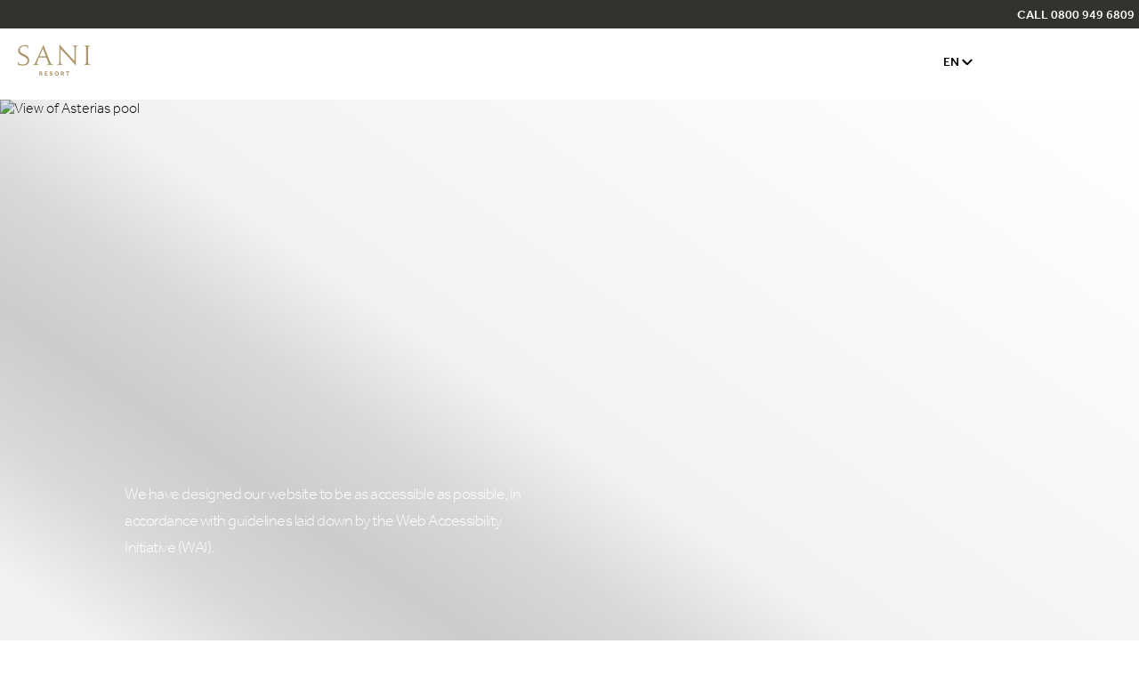

--- FILE ---
content_type: text/html; charset=utf-8
request_url: https://sani-resort.com/accessibility
body_size: 20586
content:
<!doctype html><html data-n-head-ssr lang="en-GB" data-n-head="%7B%22lang%22:%7B%22ssr%22:%22en-GB%22%7D%7D"><head ><title>Accessibility | 5* hotels, Sani Resort | Halkidiki, Greece</title><meta data-n-head="ssr" charset="utf-8"><meta data-n-head="ssr" name="viewport" content="width=device-width, initial-scale=1"><meta data-n-head="ssr" data-hid="keywords" name="keywords" content=""><meta data-n-head="ssr" data-hid="description" name="description" content="Accessibility details for Sani Resort’s website, a luxury 5* resort, surrounded by natural beauty and located on the spectacular Kassandra coastline. "><meta data-n-head="ssr" data-hid="og:url" property="og:url" content="https://sani-resort.com/accessibility"><meta data-n-head="ssr" data-hid="og:type" property="og:type" content="website"><meta data-n-head="ssr" data-hid="og:title" property="og:title" content="Accessibility | 5* hotels, Sani Resort | Halkidiki, Greece"><meta data-n-head="ssr" data-hid="og:description" property="og:description" content="Accessibility details for Sani Resort’s website, a luxury 5* resort, surrounded by natural beauty and located on the spectacular Kassandra coastline. "><meta data-n-head="ssr" data-hid="og:image" property="og:image" content="https://sani-prd-cdn.azureedge.net/media/zlrofsjt/asterias-pool-mov_0-00.jpg?rxy=0.4949874686716792,0.16926769098758479&amp;v=1dabe4c69e22070&amp;format=jpg&amp;quality=80"><link data-n-head="ssr" rel="icon" type="image/x-icon" href="/sr-favicon.ico"><link data-n-head="ssr" hreflang="en" href="https://sani-resort.com/accessibility" rel="alternate"><link data-n-head="ssr" hreflang="x-default" href="https://sani-resort.com/accessibility" rel="alternate"><link data-n-head="ssr" hreflang="fr" href="https://sani-resort.com/fr/accessibilite" rel="alternate"><link data-n-head="ssr" hreflang="ru" href="https://sani-resort.com/ru/dostupnost-dlya-lyudei-s-ogranichennymi-vozmozhnostyami" rel="alternate"><link data-n-head="ssr" hreflang="el" href="https://sani-resort.com/gr/προσβασιμοτητα" rel="alternate"><link data-n-head="ssr" hreflang="de" href="https://sani-resort.com/de/barrierefreiheit" rel="alternate"><link data-n-head="ssr" hreflang="it" href="https://sani-resort.com/it/accessibilita" rel="alternate"><link data-n-head="ssr" rel="canonical" href="https://sani-resort.com/accessibility"><link rel="preload" href="https://sani-resort.com/_nuxt/1216b50.js" as="script"><link rel="preload" href="https://sani-resort.com/_nuxt/af6d175.js" as="script"><link rel="preload" href="https://sani-resort.com/_nuxt/css/13fd838.css" as="style"><link rel="preload" href="https://sani-resort.com/_nuxt/00466ba.js" as="script"><link rel="preload" href="https://sani-resort.com/_nuxt/css/74247e7.css" as="style"><link rel="preload" href="https://sani-resort.com/_nuxt/5f03715.js" as="script"><link rel="preload" href="https://sani-resort.com/_nuxt/fonts/Effra-Light.71552a4.ttf" as="font" type="font/ttf" crossorigin><link rel="preload" href="https://sani-resort.com/_nuxt/fonts/Chronicle-Display-Extra-Light.4dc8ccc.otf" as="font" type="font/otf" crossorigin><link rel="preload" href="https://sani-resort.com/_nuxt/fonts/Baskerville.69237a3.ttf" as="font" type="font/ttf" crossorigin><link rel="preload" href="https://sani-resort.com/_nuxt/fonts/Effra-Regular.16903bd.ttf" as="font" type="font/ttf" crossorigin><link rel="preload" href="https://sani-resort.com/_nuxt/fonts/Effra-Medium.c831a01.ttf" as="font" type="font/ttf" crossorigin><link rel="preload" href="https://sani-resort.com/_nuxt/css/998f9cd.css" as="style"><link rel="preload" href="https://sani-resort.com/_nuxt/01b6773.js" as="script"><link rel="preload" href="https://sani-resort.com/_nuxt/6c65868.js" as="script"><link rel="preload" href="https://sani-resort.com/_nuxt/css/751b252.css" as="style"><link rel="preload" href="https://sani-resort.com/_nuxt/99fb3bb.js" as="script"><link rel="preload" href="https://sani-resort.com/_nuxt/css/93531c5.css" as="style"><link rel="preload" href="https://sani-resort.com/_nuxt/d2b217d.js" as="script"><link rel="preload" href="https://sani-resort.com/_nuxt/css/d14a4a3.css" as="style"><link rel="preload" href="https://sani-resort.com/_nuxt/0871af1.js" as="script"><link rel="preload" href="https://sani-resort.com/_nuxt/css/458dae0.css" as="style"><link rel="preload" href="https://sani-resort.com/_nuxt/ce3979f.js" as="script"><link rel="preload" href="https://sani-resort.com/_nuxt/css/a6a49b4.css" as="style"><link rel="preload" href="https://sani-resort.com/_nuxt/978de6c.js" as="script"><link rel="preload" href="https://sani-resort.com/_nuxt/478a701.js" as="script"><link rel="stylesheet" href="https://sani-resort.com/_nuxt/css/13fd838.css"><link rel="stylesheet" href="https://sani-resort.com/_nuxt/css/74247e7.css"><link rel="stylesheet" href="https://sani-resort.com/_nuxt/css/998f9cd.css"><link rel="stylesheet" href="https://sani-resort.com/_nuxt/css/751b252.css"><link rel="stylesheet" href="https://sani-resort.com/_nuxt/css/93531c5.css"><link rel="stylesheet" href="https://sani-resort.com/_nuxt/css/d14a4a3.css"><link rel="stylesheet" href="https://sani-resort.com/_nuxt/css/458dae0.css"><link rel="stylesheet" href="https://sani-resort.com/_nuxt/css/a6a49b4.css"></head><body class="" data-n-head="%7B%22class%22:%7B%22ssr%22:%22%22%7D%7D"><noscript data-n-head="ssr" data-hid="gtm-noscript" data-pbody="true"><iframe src="https://www.googletagmanager.com/ns.html?id=GTM-N496LT&" height="0" width="0" style="display:none;visibility:hidden" title="gtm"></iframe></noscript><div data-server-rendered="true" id="__nuxt"><!----><div id="__layout"><div><!----> <div class="container"><header><div class="main__header" data-v-bdec195a><div class="hm-wr" data-v-bdec195a><div class="message__wrapper White center" data-v-65881b2c data-v-bdec195a><div class="message__wrapper__inner" data-v-65881b2c><div class="message__wrapper__double" data-v-65881b2c><!----> <!----></div> <div class="message__wrapper__inner--alert--2" data-v-65881b2c><!----></div> <div class="message__wrapper__inner--call" data-v-65881b2c><p data-v-65881b2c><a href="tel:" class="topNav" data-v-65881b2c>CALL 0800 949 6809</a></p></div></div></div></div> <div class="wrapper" data-v-bdec195a><div class="wrapper__placeholder" data-v-bdec195a></div> <div class="wrapper__inner" data-v-bdec195a><div class="icon" data-v-beaba3fc data-v-bdec195a><div class="icon__inner" data-v-beaba3fc><a href="http://sani-resort.com/" aria-label="logo" class="topNav" data-v-beaba3fc><svg xmlns="http://www.w3.org/2000/svg" width="82" height="35" viewBox="0 0 82 35" fill="none" data-v-beaba3fc><g clip-path="url(#clip0)" data-v-beaba3fc><path d="M12.885 17.6081C12.885 22.4876 9.23169 23.8016 5.03035 23.8016C3.90975 23.8016 2.58542 23.5158 1.14867 23.0313C0.800898 22.9163 0.340717 22.6898 -0.00354004 22.6026C0.168589 21.8881 0.196691 20.9471 0.196691 20.6055C0.196691 20.2082 0.168589 19.5774 0.112383 18.8942H0.456641C0.540949 19.8353 0.829001 20.5498 1.23298 21.0621C2.03741 22.0589 3.50578 22.4319 5.00224 22.4319C6.52681 22.4319 10.8406 22.404 10.8406 18.3226C10.8406 12.272 0.340717 14.0705 0.340717 6.70591C0.340717 3.2554 3.30203 0.627441 8.19541 0.627441C9.77618 0.627441 10.6403 1.08402 11.7328 1.11191C11.501 1.76715 11.4167 2.65244 11.4167 3.1369C11.4167 3.64925 11.4167 4.22085 11.4729 5.1619H11.1286C11.0443 4.16508 10.7246 3.1369 10.1802 2.62107C9.57595 2.08084 8.71179 1.91005 8.19541 1.91005C4.22591 1.91005 2.15334 3.59348 2.15334 6.33298C2.15685 11.6447 12.885 10.5015 12.885 17.6081Z" fill="#AD986E" data-v-beaba3fc></path> <path d="M24.3931 13.3282C25.3697 13.3282 26.954 13.3561 27.8743 13.3561C29.0546 13.3561 30.3193 13.3282 31.5558 13.3282C30.5476 10.5887 28.1905 4.68102 28.1905 4.68102C26.954 7.56341 26.1776 9.33398 25.0254 11.8992L24.3931 13.3282ZM39.9514 23.1743C37.8789 23.1743 37.1342 23.0593 36.3578 23.0593C35.6693 23.0593 34.489 23.1743 32.3005 23.1743V22.8293C32.6448 22.8293 33.3087 22.7735 33.6248 22.6864C34.345 22.4877 34.5171 22.059 34.5171 21.6024C34.5171 21.348 34.489 21.0309 34.2607 20.4035C33.9445 19.574 33.112 17.5211 32.0476 14.6945C30.4949 14.6945 28.9422 14.6666 27.8462 14.6666C26.954 14.6666 25.4013 14.6945 23.7889 14.6945C22.6683 17.3503 22.0044 19.1488 21.748 19.9748C21.5758 20.515 21.5196 21.0309 21.5196 21.3445C21.5196 21.8011 21.748 22.2019 22.3522 22.4564C22.7842 22.655 23.6449 22.77 24.3369 22.77V23.1709C22.3803 23.1709 21.5758 23.0558 20.3955 23.0558C18.8428 23.0558 18.8428 23.1709 16.5981 23.1709V22.8293C16.83 22.8293 17.3464 22.7735 17.6625 22.6585C18.3229 22.4285 18.7831 22.059 19.0747 21.6024C19.2187 21.3759 19.6508 20.6056 20.111 19.6332C20.9681 17.8069 22.1203 15.3253 23.817 11.5019C25.5137 7.67843 28.7631 0.571777 28.7631 0.571777H29.0511C30.1436 3.99789 32.2408 9.24684 33.393 12.1885C34.3133 14.555 35.3777 17.3259 36.126 19.0093C36.7583 20.4349 37.1623 21.4909 37.8824 22.1183C38.3988 22.547 39.4948 22.8328 39.955 22.8328V23.1743H39.9514Z" fill="#AD986E" data-v-beaba3fc></path> <path d="M73.9486 23.1739V22.8289C74.4088 22.8289 75.157 22.686 75.5575 22.4873C76.6218 21.975 76.8221 20.7481 76.8221 18.8625C76.8783 16.7783 76.8783 12.1567 76.8783 12.1567C76.8783 12.1567 76.8221 6.73348 76.8221 5.4195C76.8221 3.45027 76.6183 2.39421 75.6418 1.85398C75.2378 1.62394 74.6055 1.5403 73.9451 1.5403V1.19873C75.9298 1.19873 77.082 1.31375 77.9989 1.31375C79.1511 1.31375 80.2155 1.19873 81.9965 1.19873V1.5403C81.1358 1.5403 80.5597 1.62394 80.1277 1.91323C79.2705 2.50923 79.0387 3.53741 79.0387 5.42299C79.0387 7.36433 78.9825 12.1881 78.9825 12.1881C78.9825 12.1881 79.0387 17.5207 79.0387 18.8625C79.0387 20.5739 79.2389 21.9436 80.3033 22.4594C80.7354 22.6581 81.3958 22.8289 82 22.8289V23.1704C80.4192 23.1704 78.7225 23.0275 77.9181 23.0275C77.0855 23.031 75.445 23.1739 73.9486 23.1739Z" fill="#AD986E" data-v-beaba3fc></path> <path d="M64.9768 23.5995C59.6268 16.8065 53.128 10.5015 48.1222 5.10612C48.1222 6.84532 48.066 13.6383 48.066 15.1788C48.066 17.6325 48.1222 19.173 48.1222 19.173C48.1504 20.6857 48.4103 21.6267 48.9267 22.1112C49.4466 22.6235 50.1913 22.7107 51.0836 22.8257V23.1673C49.2428 23.1673 47.9466 23.0522 47.374 23.0522C46.7979 23.0522 45.8494 23.1673 43.6926 23.1673V22.8257C44.4408 22.7421 45.0169 22.627 45.5052 22.3412C46.2534 21.9125 46.6539 21.0551 46.6539 19.173C46.6539 19.173 46.682 14.6909 46.682 11.0975C46.682 7.47268 46.6539 3.96292 46.6539 -0.00341797H47.0298C51.3435 5.44769 58.7064 13.3246 63.7684 18.4028C63.7684 16.6043 63.7965 13.2932 63.7965 11.6098C63.7965 10.5537 63.7684 8.8982 63.7684 5.18977C63.7684 3.56211 63.5682 2.62106 63.0202 2.13659C62.5319 1.70789 61.6958 1.53711 60.8352 1.53711V1.19903C61.9839 1.19903 62.704 1.31405 64.5166 1.31405C66.5295 1.31405 66.8737 1.19903 68.1981 1.19903V1.5406C67.5939 1.5406 66.9054 1.62425 66.4171 1.91005C65.6688 2.36663 65.2368 3.30768 65.2368 5.19326C65.2368 6.44799 65.2087 8.27431 65.2087 11.4704C65.2087 13.7812 65.2368 20.975 65.2368 23.5995H64.9768Z" fill="#AD986E" data-v-beaba3fc></path> <path d="M24.3439 30.3716H26.0336C26.2971 30.3716 26.5289 30.4099 26.7291 30.4831C26.9294 30.5563 27.0945 30.6574 27.2315 30.7898C27.365 30.9188 27.4633 31.0687 27.5301 31.2394C27.5968 31.4102 27.6319 31.5949 27.6319 31.7901C27.6319 32.0829 27.5687 32.3408 27.4352 32.5569C27.3052 32.7765 27.1226 32.9508 26.8872 33.0797L27.8954 34.8886H26.7643L25.9177 33.2296H25.3451V34.8886H24.3439V30.3716ZM25.9809 32.407C26.1706 32.407 26.3217 32.3513 26.4306 32.2397C26.5395 32.1247 26.5921 31.9853 26.5921 31.811C26.5921 31.6263 26.5395 31.4799 26.4306 31.3719C26.3217 31.2638 26.1706 31.2081 25.9809 31.2081H25.3451V32.4035H25.9809V32.407Z" fill="#AD986E" data-v-beaba3fc></path> <path d="M30.1893 30.3716H33.2981V31.2638H31.2185V32.1456H32.8344V33.01H31.2185V33.9859H33.4457V34.8851H30.1893V30.3716Z" fill="#AD986E" data-v-beaba3fc></path> <path d="M36.1962 33.5398C36.2559 33.6025 36.3227 33.6687 36.4035 33.7315C36.4807 33.7977 36.5721 33.8569 36.6704 33.9127C36.7688 33.965 36.8742 34.0103 36.9901 34.0451C37.106 34.08 37.229 34.0974 37.3625 34.0974C37.4397 34.0974 37.517 34.087 37.5943 34.0626C37.6716 34.0382 37.7419 34.0068 37.8051 33.965C37.8683 33.9231 37.921 33.8709 37.9596 33.8081C37.9983 33.7454 38.0159 33.6792 38.0159 33.6025C38.0159 33.4352 37.9351 33.3062 37.77 33.2156C37.6084 33.125 37.3484 33.0309 36.9936 32.9403C36.8215 32.8985 36.6599 32.8427 36.5124 32.7625C36.3648 32.6858 36.2384 32.5952 36.133 32.4837C36.0241 32.3756 35.9433 32.2537 35.8836 32.1108C35.8274 31.9713 35.7957 31.8145 35.7957 31.6437C35.7957 31.452 35.8274 31.2743 35.8976 31.107C35.9644 30.9397 36.0697 30.7933 36.2067 30.6643C36.3437 30.5354 36.5159 30.4343 36.7231 30.3576C36.9304 30.2844 37.1763 30.2461 37.4573 30.2461C37.6892 30.2461 37.8929 30.2705 38.0721 30.3158C38.2512 30.3611 38.4023 30.4204 38.5252 30.4831C38.6482 30.5493 38.7535 30.6155 38.8308 30.6887C38.9116 30.7584 38.9713 30.8142 39.0135 30.8525L38.4198 31.5008C38.3707 31.459 38.3144 31.4137 38.2477 31.3684C38.181 31.3196 38.1072 31.2778 38.0264 31.2359C37.9456 31.1941 37.8543 31.1627 37.7594 31.1349C37.6611 31.107 37.5557 31.093 37.4503 31.093C37.3765 31.093 37.3063 31.1035 37.236 31.1279C37.1657 31.1523 37.1025 31.1802 37.0463 31.2185C36.9901 31.2568 36.9444 31.3022 36.9093 31.3544C36.8742 31.4067 36.8566 31.4625 36.8566 31.5217C36.8566 31.6751 36.9374 31.8006 37.1025 31.8947C37.2676 31.9888 37.4924 32.0689 37.777 32.1317C37.9456 32.1735 38.1107 32.2293 38.2723 32.2955C38.4339 32.3652 38.5779 32.4558 38.7044 32.5708C38.8308 32.6824 38.9327 32.8218 39.01 32.9891C39.0873 33.1564 39.1259 33.355 39.1259 33.5886C39.1259 33.7907 39.0802 33.9789 38.9889 34.1497C38.8976 34.3205 38.7746 34.4704 38.6165 34.5958C38.4585 34.7213 38.2758 34.8189 38.065 34.8921C37.8543 34.9618 37.6259 34.9966 37.38 34.9966C37.1517 34.9966 36.9444 34.9757 36.7583 34.9339C36.5721 34.8921 36.4035 34.8328 36.2559 34.7666C36.1049 34.6969 35.9714 34.6167 35.8484 34.5261C35.729 34.4355 35.6236 34.3449 35.5393 34.2508L36.1962 33.5398Z" fill="#AD986E" data-v-beaba3fc></path> <path d="M43.7874 35.0001C43.4502 35.0001 43.1375 34.9408 42.8495 34.8153C42.5614 34.6933 42.312 34.5295 42.0977 34.3169C41.887 34.1043 41.7184 33.8534 41.5989 33.5606C41.4795 33.2713 41.4163 32.9576 41.4163 32.623C41.4163 32.285 41.476 31.9713 41.5989 31.682C41.7184 31.3927 41.887 31.1452 42.0977 30.9326C42.3085 30.72 42.5614 30.5527 42.8495 30.4307C43.1375 30.3088 43.4502 30.2495 43.7874 30.2495C44.1211 30.2495 44.4373 30.3088 44.7253 30.4307C45.0134 30.5527 45.2628 30.72 45.4736 30.9326C45.6844 31.1452 45.8495 31.3962 45.9724 31.682C46.0918 31.9713 46.1516 32.285 46.1516 32.623C46.1516 32.9576 46.0918 33.2713 45.9724 33.5606C45.853 33.8499 45.6844 34.1043 45.4736 34.3169C45.2628 34.5295 45.0134 34.6968 44.7253 34.8153C44.4373 34.9408 44.1247 35.0001 43.7874 35.0001ZM43.7874 34.0381C43.9877 34.0381 44.1668 33.9998 44.3249 33.9231C44.483 33.8464 44.62 33.7418 44.7289 33.6129C44.8413 33.4804 44.9256 33.3306 44.9853 33.1598C45.045 32.989 45.0731 32.8043 45.0731 32.6126C45.0731 32.4174 45.0415 32.2362 44.9853 32.0654C44.9256 31.8946 44.8413 31.7447 44.7289 31.6158C44.62 31.4868 44.483 31.3857 44.3249 31.3091C44.1668 31.2359 43.9877 31.1975 43.7874 31.1975C43.5872 31.1975 43.408 31.2359 43.2429 31.3091C43.0813 31.3823 42.9443 31.4868 42.8354 31.6158C42.723 31.7447 42.6387 31.8946 42.579 32.0654C42.5193 32.2362 42.4912 32.4209 42.4912 32.6126C42.4912 32.8043 42.5193 32.989 42.579 33.1598C42.6387 33.3306 42.723 33.4839 42.8354 33.6129C42.9479 33.7418 43.0849 33.8464 43.2429 33.9231C43.408 33.9998 43.5872 34.0381 43.7874 34.0381Z" fill="#AD986E" data-v-beaba3fc></path> <path d="M48.5684 30.3716H50.2616C50.5251 30.3716 50.7569 30.4099 50.9571 30.4831C51.1574 30.5563 51.3225 30.6574 51.4595 30.7898C51.593 30.9188 51.6948 31.0687 51.7581 31.2394C51.8248 31.4102 51.8564 31.5949 51.8564 31.7901C51.8564 32.0829 51.7932 32.3408 51.6632 32.5569C51.5333 32.7765 51.3506 32.9508 51.1152 33.0797L52.1269 34.8886H50.9958L50.1492 33.2296H49.5766V34.8886H48.5719V30.3716H48.5684ZM50.2054 32.407C50.3951 32.407 50.5461 32.3513 50.655 32.2397C50.7675 32.1247 50.8201 31.9853 50.8201 31.811C50.8201 31.6263 50.7675 31.4799 50.655 31.3719C50.5461 31.2638 50.3951 31.2081 50.2054 31.2081H49.5696V32.4035H50.2054V32.407Z" fill="#AD986E" data-v-beaba3fc></path> <path d="M55.443 31.2708H53.9711V30.3716H57.9441V31.2708H56.4793V34.8851H55.443V31.2708Z" fill="#AD986E" data-v-beaba3fc></path></g> <defs data-v-beaba3fc><clipPath id="clip0" data-v-beaba3fc><rect width="82" height="35" fill="white" data-v-beaba3fc></rect></clipPath></defs></svg></a></div></div> <div class="wrapper-items" data-v-bdec195a><div id="bookButton" class="White header-booking" data-v-215b1bdd data-v-bdec195a><a href="https://saniresort.swapsystems.com/" ariaLabel="Book Now" class="topNav" data-v-215b1bdd>Book Now</a></div> <div class="side-nav" data-v-206b2547 data-v-bdec195a><div class="side-nav-wrapper is-closed" data-v-206b2547><div class="side-nav-menu" data-v-206b2547><div class="side-nav-menu-items" data-v-206b2547><ul class="link-list" data-v-206b2547><li class="link-list-item" data-v-206b2547><div class="level-two-trigger" data-v-206b2547><span class="link-list-item__link" data-v-206b2547>The Resort</span> <span class="accordion-item-trigger-icon" data-v-206b2547></span></div> <div class="lvltwoCover-mobile" data-v-206b2547><div class="lvltwoColOne" data-v-206b2547><div class="back-button" data-v-206b2547><span class="accordion-item-trigger-icon back-button-icon" data-v-206b2547></span> <span class="preHeading back-button-text" data-v-206b2547>The Resort</span></div> <ul data-v-206b2547><li data-v-206b2547><a href="/the-resort" class="topNav" data-v-206b2547><span class="hxs lvltwoColOne__item" data-v-206b2547>The Resort</span></a></li> <li data-v-206b2547><a href="/beaches-pools" class="topNav" data-v-206b2547><span class="hxs lvltwoColOne__item" data-v-206b2547>Beaches &amp; Pools</span></a></li><li data-v-206b2547><a href="/inclusions" class="topNav" data-v-206b2547><span class="hxs lvltwoColOne__item" data-v-206b2547>Inclusions</span></a></li><li data-v-206b2547><a href="/sustainability" class="topNav" data-v-206b2547><span class="hxs lvltwoColOne__item" data-v-206b2547>Sustainability</span></a></li><li data-v-206b2547><a href="/safety" class="topNav" data-v-206b2547><span class="hxs lvltwoColOne__item" data-v-206b2547>Safety</span></a></li></ul></div> <div class="lvltwoColTwo" data-v-206b2547><ul data-v-206b2547><li class="lvltwoColTwo__item" data-v-206b2547><a href="/resort-map" class="topNav lvltwoColTwo__item__link" data-v-206b2547><div class="lvltwoColTwo__item__image" data-v-206b2547><img data-src="https://sani-prd-cdn.azureedge.net/media/dwfg4dks/sani_masterplan_1_2880x1918.jpg?rxy=0.48872180451127817,0.50617381519575189&amp;v=1d7e5f0152f92b0&amp;format=jpg&amp;quality=80&amp;width=120&amp;height=90" width="120" height="90" alt="Resort Map" data-v-206b2547></div> <div class="lvltwoColTwo__item__text" data-v-206b2547><span class="hxs lvltwoColTwo__item__text__title" data-v-206b2547>
                            Resort Map
                          </span> <p class="lvltwoColTwo__item__text__description" data-v-206b2547>
                            Consult the map to explore the variety of choices at Sani Resort
                          </p></div></a></li><li class="lvltwoColTwo__item" data-v-206b2547><a href="/festivals" class="topNav lvltwoColTwo__item__link" data-v-206b2547><div class="lvltwoColTwo__item__image" data-v-206b2547><img data-src="https://sani-prd-cdn.azureedge.net/media/h0lptx3h/dsc03542.jpg?v=1dbce4598843cb0&amp;format=jpg&amp;quality=80&amp;width=120&amp;height=90" width="120" height="90" alt="Sani Festival stage" data-v-206b2547></div> <div class="lvltwoColTwo__item__text" data-v-206b2547><span class="hxs lvltwoColTwo__item__text__title" data-v-206b2547>
                            Festivals
                          </span> <p class="lvltwoColTwo__item__text__description" data-v-206b2547>
                            Open up bridges of communication between tourism and the arts 
                          </p></div></a></li><li class="lvltwoColTwo__item" data-v-206b2547><a href="/sani-rewards" class="topNav lvltwoColTwo__item__link" data-v-206b2547><div class="lvltwoColTwo__item__image" data-v-206b2547><img data-src="https://sani-prd-cdn.azureedge.net/media/r3kdoqi3/sani_06_apart_pools_3615.jpg?v=1dabe59c684a700&amp;format=jpg&amp;quality=80&amp;width=120&amp;height=90" width="120" height="90" alt="Sani pool" data-v-206b2547></div> <div class="lvltwoColTwo__item__text" data-v-206b2547><span class="hxs lvltwoColTwo__item__text__title" data-v-206b2547>
                            Sani Rewards
                          </span> <p class="lvltwoColTwo__item__text__description" data-v-206b2547>
                            Your Loyalty rewarded
                          </p></div></a></li></ul></div></div></li><li class="link-list-item" data-v-206b2547><div class="level-two-trigger" data-v-206b2547><span class="link-list-item__link" data-v-206b2547>Hotels</span> <span class="accordion-item-trigger-icon" data-v-206b2547></span></div> <div class="lvltwoCover-mobile" data-v-206b2547><div class="lvltwoColOne" data-v-206b2547><div class="back-button" data-v-206b2547><span class="accordion-item-trigger-icon back-button-icon" data-v-206b2547></span> <span class="preHeading back-button-text" data-v-206b2547>Hotels</span></div> <ul data-v-206b2547><li data-v-206b2547><a href="/our-hotels" class="topNav" data-v-206b2547><span class="hxs lvltwoColOne__item" data-v-206b2547>All Hotels</span></a></li> <li data-v-206b2547><a href="/our-hotels/sani-beach" class="topNav" data-v-206b2547><span class="hxs lvltwoColOne__item" data-v-206b2547>Sani Beach</span></a></li><li data-v-206b2547><a href="/our-hotels/sani-club" class="topNav" data-v-206b2547><span class="hxs lvltwoColOne__item" data-v-206b2547>Sani Club</span></a></li><li data-v-206b2547><a href="/our-hotels/sani-dunes" class="topNav" data-v-206b2547><span class="hxs lvltwoColOne__item" data-v-206b2547>Sani Dunes</span></a></li><li data-v-206b2547><a href="/our-hotels/porto-sani" class="topNav" data-v-206b2547><span class="hxs lvltwoColOne__item" data-v-206b2547>Porto Sani</span></a></li><li data-v-206b2547><a href="/our-hotels/sani-asterias" class="topNav" data-v-206b2547><span class="hxs lvltwoColOne__item" data-v-206b2547>Sani Asterias</span></a></li></ul></div> <div class="lvltwoColTwo" data-v-206b2547><ul data-v-206b2547><li class="lvltwoColTwo__item" data-v-206b2547><a href="/our-hotels/sani-asterias" class="topNav lvltwoColTwo__item__link" data-v-206b2547><div class="lvltwoColTwo__item__image" data-v-206b2547><img data-src="https://sani-prd-cdn.azureedge.net/media/mwvpvhch/3__sa_1bra_bedroom-balcony-beach.jpg?v=1d9be0f4dce68a0&amp;format=jpg&amp;quality=80&amp;width=120&amp;height=90" width="120" height="90" alt="renavated Sani Asterias" data-v-206b2547></div> <div class="lvltwoColTwo__item__text" data-v-206b2547><span class="hxs lvltwoColTwo__item__text__title" data-v-206b2547>
                            Sani Asterias  Renovation
                          </span> <p class="lvltwoColTwo__item__text__description" data-v-206b2547>
                            This year, Sani Asterias unveils the completion of its stunning renovation, inviting guests to experience a new era of refined luxury. 
                          </p></div></a></li><li class="lvltwoColTwo__item" data-v-206b2547><a href="/our-hotels/sani-suite-collection" class="topNav lvltwoColTwo__item__link" data-v-206b2547><div class="lvltwoColTwo__item__image" data-v-206b2547><img data-src="https://sani-prd-cdn.azureedge.net/media/zssfingh/20_ear-_ring_0052_mirror.jpg?v=1d7c5998696fff0&amp;format=jpg&amp;quality=80&amp;width=120&amp;height=90" width="120" height="90" alt="Suites Image" data-v-206b2547></div> <div class="lvltwoColTwo__item__text" data-v-206b2547><span class="hxs lvltwoColTwo__item__text__title" data-v-206b2547>
                            Sani Suite Collection
                          </span> <p class="lvltwoColTwo__item__text__description" data-v-206b2547>
                            An experience of unparalleled comfort in one, two and three-bedroom suites
                          </p></div></a></li><li class="lvltwoColTwo__item" data-v-206b2547><a href="/our-hotels/sani-club" class="topNav lvltwoColTwo__item__link" data-v-206b2547><div class="lvltwoColTwo__item__image" data-v-206b2547><img data-src="https://sani-prd-cdn.azureedge.net/media/y24ffic2/sani_club_aerial_2880x2158.jpg?v=1db31d8ff3bd5d0&amp;format=jpg&amp;quality=80&amp;width=120&amp;height=90" width="120" height="90" alt="renavated Sani club" data-v-206b2547></div> <div class="lvltwoColTwo__item__text" data-v-206b2547><span class="hxs lvltwoColTwo__item__text__title" data-v-206b2547>
                            Renovated Sani Club
                          </span> <p class="lvltwoColTwo__item__text__description" data-v-206b2547>
                            Step into a world where nature’s grandeur meets ultimate seclusion at the transformed Sani Club
                          </p></div></a></li></ul></div></div></li><li class="link-list-item" data-v-206b2547><div class="level-two-trigger" data-v-206b2547><span class="link-list-item__link" data-v-206b2547>Families</span> <span class="accordion-item-trigger-icon" data-v-206b2547></span></div> <div class="lvltwoCover-mobile" data-v-206b2547><div class="lvltwoColOne" data-v-206b2547><div class="back-button" data-v-206b2547><span class="accordion-item-trigger-icon back-button-icon" data-v-206b2547></span> <span class="preHeading back-button-text" data-v-206b2547>Families</span></div> <ul data-v-206b2547><li data-v-206b2547><a href="/families" class="topNav" data-v-206b2547><span class="hxs lvltwoColOne__item" data-v-206b2547>All Families</span></a></li> <li data-v-206b2547><a href="/families/sani-little-explorers" class="topNav" data-v-206b2547><span class="hxs lvltwoColOne__item" data-v-206b2547>Sani Little Explorers</span></a></li><li data-v-206b2547><a href="/families/sani-explorers" class="topNav" data-v-206b2547><span class="hxs lvltwoColOne__item" data-v-206b2547>Sani Explorers</span></a></li><li data-v-206b2547><a href="/families/teens" class="topNav" data-v-206b2547><span class="hxs lvltwoColOne__item" data-v-206b2547>Teens</span></a></li><li data-v-206b2547><a href="/families/children-stay-free" class="topNav" data-v-206b2547><span class="hxs lvltwoColOne__item" data-v-206b2547>Children Stay Free</span></a></li></ul></div> <div class="lvltwoColTwo" data-v-206b2547><ul data-v-206b2547><li class="lvltwoColTwo__item" data-v-206b2547><a href="/families/annabel-karmel-childrens-menus" class="topNav lvltwoColTwo__item__link" data-v-206b2547><div class="lvltwoColTwo__item__image" data-v-206b2547><img data-src="https://sani-prd-cdn.azureedge.net/media/axelrhxi/sani-resort-annabel-karmel-_-cooking-with-kids_2880x1920.jpg?v=1dabe59bc66c730&amp;format=jpg&amp;quality=80&amp;width=120&amp;height=90" width="120" height="90" alt="Family on beach" data-v-206b2547></div> <div class="lvltwoColTwo__item__text" data-v-206b2547><span class="hxs lvltwoColTwo__item__text__title" data-v-206b2547>
                            Annabel Karmel
                          </span> <p class="lvltwoColTwo__item__text__description" data-v-206b2547>
                            World’s leading expert in baby and children’s nutrition
                          </p></div></a></li><li class="lvltwoColTwo__item" data-v-206b2547><a href="/families/sani-little-explorers/carol-mae-baby-consulting" class="topNav lvltwoColTwo__item__link" data-v-206b2547><div class="lvltwoColTwo__item__image" data-v-206b2547><img data-src="https://sani-prd-cdn.azureedge.net/media/uiwinclm/baby_consulting_4-β_2880x1908.jpg?v=1dabe59a2d0a340&amp;format=jpg&amp;quality=80&amp;width=120&amp;height=90" width="120" height="90" alt="Carol Mae Baby Consulting" data-v-206b2547></div> <div class="lvltwoColTwo__item__text" data-v-206b2547><span class="hxs lvltwoColTwo__item__text__title" data-v-206b2547>
                            Carol Mae Baby Consulting
                          </span> <p class="lvltwoColTwo__item__text__description" data-v-206b2547>
                            Expert advice on adjusting your baby’s sleep pattern and routine
                          </p></div></a></li><li class="lvltwoColTwo__item" data-v-206b2547><a href="/families/learning-at-sani" class="topNav lvltwoColTwo__item__link" data-v-206b2547><div class="lvltwoColTwo__item__image" data-v-206b2547><img data-src="https://sani-prd-cdn.azureedge.net/media/swul20k2/bear-grylls-survival-academy-_-rope-crossing-6_2880x1920.jpg?v=1dabe59a7e7bd00&amp;format=jpg&amp;quality=80&amp;width=120&amp;height=90" width="120" height="90" alt="Learning at Sani" data-v-206b2547></div> <div class="lvltwoColTwo__item__text" data-v-206b2547><span class="hxs lvltwoColTwo__item__text__title" data-v-206b2547>
                            Learning at Sani
                          </span> <p class="lvltwoColTwo__item__text__description" data-v-206b2547>
                            Let your skills blossom with exciting academies and classes
                          </p></div></a></li></ul></div></div></li><li class="link-list-item" data-v-206b2547><div class="level-two-trigger" data-v-206b2547><span class="link-list-item__link" data-v-206b2547>Gastronomy</span> <span class="accordion-item-trigger-icon" data-v-206b2547></span></div> <div class="lvltwoCover-mobile" data-v-206b2547><div class="lvltwoColOne" data-v-206b2547><div class="back-button" data-v-206b2547><span class="accordion-item-trigger-icon back-button-icon" data-v-206b2547></span> <span class="preHeading back-button-text" data-v-206b2547>Gastronomy</span></div> <ul data-v-206b2547><li data-v-206b2547><a href="/gastronomy" class="topNav" data-v-206b2547><span class="hxs lvltwoColOne__item" data-v-206b2547>All Gastronomy</span></a></li> <li data-v-206b2547><a href="/gastronomy/restaurants-bars" class="topNav" data-v-206b2547><span class="hxs lvltwoColOne__item" data-v-206b2547>Restaurants &amp; Bars</span></a></li><li data-v-206b2547><a href="/gastronomy/dine-around-programme" class="topNav" data-v-206b2547><span class="hxs lvltwoColOne__item" data-v-206b2547>Dine Around Programme</span></a></li></ul></div> <div class="lvltwoColTwo" data-v-206b2547><ul data-v-206b2547><li class="lvltwoColTwo__item" data-v-206b2547><a href="/gastronomy/private-dining" class="topNav lvltwoColTwo__item__link" data-v-206b2547><div class="lvltwoColTwo__item__image" data-v-206b2547><img data-src="https://sani-prd-cdn.azureedge.net/media/wvmjwj3h/sanibeach299583_xmss_792x573.jpg?rxy=0.53661616161616166,0.78010471204188481&amp;v=1dabe65b94e1f10&amp;format=jpg&amp;quality=80&amp;width=120&amp;height=90" width="120" height="90" alt="Table and chairs with view to Aegean" data-v-206b2547></div> <div class="lvltwoColTwo__item__text" data-v-206b2547><span class="hxs lvltwoColTwo__item__text__title" data-v-206b2547>
                            Private Dining
                          </span> <p class="lvltwoColTwo__item__text__description" data-v-206b2547>
                            Celebrate an intimate evening at any of our unique private dining areas.
                          </p></div></a></li><li class="lvltwoColTwo__item" data-v-206b2547><a href="/festivals/sani-gourmet-2025" class="topNav lvltwoColTwo__item__link" data-v-206b2547><div class="lvltwoColTwo__item__image" data-v-206b2547><img data-src="https://sani-prd-cdn.azureedge.net/media/0p4gzyjh/restaurant-daniel_scottish-langoustine_billmilne_2880x1920.jpg?v=1dbbe9041036070&amp;format=jpg&amp;quality=80&amp;width=120&amp;height=90" width="120" height="90" alt="Sani Gourmet dish" data-v-206b2547></div> <div class="lvltwoColTwo__item__text" data-v-206b2547><span class="hxs lvltwoColTwo__item__text__title" data-v-206b2547>
                            Sani Gourmet 2025
                          </span> <p class="lvltwoColTwo__item__text__description" data-v-206b2547>
                            July 11 – August 22 - The impressive line-up of world-renowned chefs at this year’s Sani Gourmet festival is sure to set any food enthusiast’s heart racing.​
                          </p></div></a></li></ul></div></div></li><li class="link-list-item" data-v-206b2547><div class="level-two-trigger" data-v-206b2547><span class="link-list-item__link" data-v-206b2547>Experiences</span> <span class="accordion-item-trigger-icon" data-v-206b2547></span></div> <div class="lvltwoCover-mobile" data-v-206b2547><div class="lvltwoColOne" data-v-206b2547><div class="back-button" data-v-206b2547><span class="accordion-item-trigger-icon back-button-icon" data-v-206b2547></span> <span class="preHeading back-button-text" data-v-206b2547>Experiences</span></div> <ul data-v-206b2547><li data-v-206b2547><a href="/experiences" class="topNav" data-v-206b2547><span class="hxs lvltwoColOne__item" data-v-206b2547>All Experiences</span></a></li> <li data-v-206b2547><a href="/experiences/academies" class="topNav" data-v-206b2547><span class="hxs lvltwoColOne__item" data-v-206b2547>Academies</span></a></li><li data-v-206b2547><a href="/experiences/fitness-sport-outdoor-activities" class="topNav" data-v-206b2547><span class="hxs lvltwoColOne__item" data-v-206b2547>Fitness, Sport &amp; Outdoor</span></a></li><li data-v-206b2547><a href="/experiences/activities-on-the-water" class="topNav" data-v-206b2547><span class="hxs lvltwoColOne__item" data-v-206b2547>On The Water</span></a></li><li data-v-206b2547><a href="/experiences/entertainment" class="topNav" data-v-206b2547><span class="hxs lvltwoColOne__item" data-v-206b2547>Entertainment</span></a></li><li data-v-206b2547><a href="/experiences/local" class="topNav" data-v-206b2547><span class="hxs lvltwoColOne__item" data-v-206b2547>Local</span></a></li></ul></div> <div class="lvltwoColTwo" data-v-206b2547><ul data-v-206b2547><li class="lvltwoColTwo__item" data-v-206b2547><a href="/experiences/recurring-resort-events" class="topNav lvltwoColTwo__item__link" data-v-206b2547><div class="lvltwoColTwo__item__image" data-v-206b2547><img data-src="https://sani-prd-cdn.azureedge.net/media/3m4dyknn/img_5108.jpg?v=1dabe59819bf760&amp;format=jpg&amp;quality=80&amp;width=120&amp;height=90" width="120" height="90" alt="What's on calendar" data-v-206b2547></div> <div class="lvltwoColTwo__item__text" data-v-206b2547><span class="hxs lvltwoColTwo__item__text__title" data-v-206b2547>
                            What's on Calendar
                          </span> <p class="lvltwoColTwo__item__text__description" data-v-206b2547>
                            From Greek nights to live DJs, discover what’s going on across the resort
                          </p></div></a></li><li class="lvltwoColTwo__item" data-v-206b2547><a href="/experiences/wellness-spa-resort" class="topNav lvltwoColTwo__item__link" data-v-206b2547><div class="lvltwoColTwo__item__image" data-v-206b2547><img data-src="https://sani-prd-cdn.azureedge.net/media/d23k2zcp/sani_11_spa_0699-copy.jpg?rxy=0.40601503759398494,0.61466165413533835&amp;v=1dabe598d51dc50&amp;format=jpg&amp;quality=80&amp;width=120&amp;height=90" width="120" height="90" alt="Spas &amp; Wellness" data-v-206b2547></div> <div class="lvltwoColTwo__item__text" data-v-206b2547><span class="hxs lvltwoColTwo__item__text__title" data-v-206b2547>
                            Spas &amp; Wellness
                          </span> <p class="lvltwoColTwo__item__text__description" data-v-206b2547>
                            Discover the Spa’s holistic beauty treatments and our varied fitness programme
                          </p></div></a></li><li class="lvltwoColTwo__item" data-v-206b2547><a href="/experiences/vip" class="topNav lvltwoColTwo__item__link" data-v-206b2547><div class="lvltwoColTwo__item__image" data-v-206b2547><img data-src="https://sani-prd-cdn.azureedge.net/media/4peg25ce/sani_13_bar_drinks_0657_plus_0658.jpg?rxy=0.78195488721804507,0.51372731971730223&amp;v=1dabe599a629650&amp;format=jpg&amp;quality=80&amp;width=120&amp;height=90" width="120" height="90" alt="VIP" data-v-206b2547></div> <div class="lvltwoColTwo__item__text" data-v-206b2547><span class="hxs lvltwoColTwo__item__text__title" data-v-206b2547>
                            VIP
                          </span> <p class="lvltwoColTwo__item__text__description" data-v-206b2547>
                            For spectacular excursions and unique experiences
                          </p></div></a></li></ul></div></div></li><li class="link-list-item" data-v-206b2547><div class="level-two-trigger" data-v-206b2547><span class="link-list-item__link" data-v-206b2547>Offers</span> <span class="accordion-item-trigger-icon" data-v-206b2547></span></div> <div class="lvltwoCover-mobile" data-v-206b2547><div class="lvltwoColOne" data-v-206b2547><div class="back-button" data-v-206b2547><span class="accordion-item-trigger-icon back-button-icon" data-v-206b2547></span> <span class="preHeading back-button-text" data-v-206b2547>Offers</span></div> <ul data-v-206b2547><li data-v-206b2547><a href="/offers" class="topNav" data-v-206b2547><span class="hxs lvltwoColOne__item" data-v-206b2547>All Offers</span></a></li> <li data-v-206b2547><a href="/offers/free-airport-transfers" class="topNav" data-v-206b2547><span class="hxs lvltwoColOne__item" data-v-206b2547>Free Transfers</span></a></li><li data-v-206b2547><a href="/families/children-stay-free" class="topNav" data-v-206b2547><span class="hxs lvltwoColOne__item" data-v-206b2547>Children Stay Free</span></a></li></ul></div> <div class="lvltwoColTwo" data-v-206b2547><ul data-v-206b2547><li class="lvltwoColTwo__item" data-v-206b2547><a href="https://sani-resort.com/offers/special-offers" class="topNav lvltwoColTwo__item__link" data-v-206b2547><div class="lvltwoColTwo__item__image" data-v-206b2547><img data-src="https://sani-prd-cdn.azureedge.net/media/unuh3sko/sani-resort-_-family-playing-in-bousoulas-beach910_2880x1920.jpg?v=1db4f88dbe38830&amp;format=jpg&amp;quality=80&amp;width=120&amp;height=90" width="120" height="90" alt="Sani Resort Family By Bousoulas Beach" data-v-206b2547></div> <div class="lvltwoColTwo__item__text" data-v-206b2547><span class="hxs lvltwoColTwo__item__text__title" data-v-206b2547>
                            Special Offers
                          </span> <p class="lvltwoColTwo__item__text__description" data-v-206b2547>
                            Discover our Summer Destination Special Offer for summer 2026
                          </p></div></a></li><li class="lvltwoColTwo__item" data-v-206b2547><a href="/offers/early-booking-discount" class="topNav lvltwoColTwo__item__link" data-v-206b2547><div class="lvltwoColTwo__item__image" data-v-206b2547><img data-src="https://sani-prd-cdn.azureedge.net/media/mucpnqul/couples-on-urfboards.jpg?v=1dc29419dde31f0&amp;format=jpg&amp;quality=80&amp;width=120&amp;height=90" width="120" height="90" alt="Early Booking Discount " data-v-206b2547></div> <div class="lvltwoColTwo__item__text" data-v-206b2547><span class="hxs lvltwoColTwo__item__text__title" data-v-206b2547>
                            Early Booking Discount
                          </span> <p class="lvltwoColTwo__item__text__description" data-v-206b2547>
                            Take advantage of our Early Booking offers for summer 2026.
                          </p></div></a></li></ul></div></div></li><li class="link-list-item" data-v-206b2547><div class="level-two-trigger" data-v-206b2547><span class="link-list-item__link" data-v-206b2547>The Marina</span> <span class="accordion-item-trigger-icon" data-v-206b2547></span></div> <div class="lvltwoCover-mobile" data-v-206b2547><div class="lvltwoColOne" data-v-206b2547><div class="back-button" data-v-206b2547><span class="accordion-item-trigger-icon back-button-icon" data-v-206b2547></span> <span class="preHeading back-button-text" data-v-206b2547>The Marina</span></div> <ul data-v-206b2547><li data-v-206b2547><a href="/the-marina" class="topNav" data-v-206b2547><span class="hxs lvltwoColOne__item" data-v-206b2547>The Marina</span></a></li> <li data-v-206b2547><a href="/the-marina/dining-bars" class="topNav" data-v-206b2547><span class="hxs lvltwoColOne__item" data-v-206b2547>Dining &amp; Bars</span></a></li><li data-v-206b2547><a href="/the-marina/retail-brands" class="topNav" data-v-206b2547><span class="hxs lvltwoColOne__item" data-v-206b2547>Retail &amp; Brands</span></a></li></ul></div> <div class="lvltwoColTwo" data-v-206b2547><ul data-v-206b2547><li class="lvltwoColTwo__item" data-v-206b2547><a href="/the-marina/port-facilities" class="topNav lvltwoColTwo__item__link" data-v-206b2547><div class="lvltwoColTwo__item__image" data-v-206b2547><img data-src="https://sani-prd-cdn.azureedge.net/media/40rbh2lk/sani_marina_yacht_02_2880x1920.jpg?v=1dabe595a1f79f0&amp;format=jpg&amp;quality=80&amp;width=120&amp;height=90" width="120" height="90" alt="Port Facilities" data-v-206b2547></div> <div class="lvltwoColTwo__item__text" data-v-206b2547><span class="hxs lvltwoColTwo__item__text__title" data-v-206b2547>
                            Port Facilities
                          </span> <p class="lvltwoColTwo__item__text__description" data-v-206b2547>
                            Moor up at Sani Resort’s comfortable and secure Marina
                          </p></div></a></li><li class="lvltwoColTwo__item" data-v-206b2547><a href="/the-marina/yacht-charter" class="topNav lvltwoColTwo__item__link" data-v-206b2547><div class="lvltwoColTwo__item__image" data-v-206b2547><img data-src="https://sani-prd-cdn.azureedge.net/media/bkhjrkh5/sani_12_boat_0306.jpg?v=1dabe59506230b0&amp;format=jpg&amp;quality=80&amp;width=120&amp;height=90" width="120" height="90" alt="Yacht Charter" data-v-206b2547></div> <div class="lvltwoColTwo__item__text" data-v-206b2547><span class="hxs lvltwoColTwo__item__text__title" data-v-206b2547>
                            Yacht Charter
                          </span> <p class="lvltwoColTwo__item__text__description" data-v-206b2547>
                            Charter a luxury yacht and explore the Aegean Sea
                          </p></div></a></li></ul></div></div></li><li class="link-list-item" data-v-206b2547><a href="/gallery" class="topNav link-list-item__link" data-v-206b2547>Gallery</a> <span class="accordion-item-trigger-icon" data-v-206b2547></span> <!----></li></ul></div></div> <div class="side-nav-footer" data-v-206b2547><div class="call White" data-v-206b2547><a href="tel:08009496809" class="topNav" data-v-206b2547>08009496809</a></div> <div class="lang__wrapper language__swicther" data-v-03548636 data-v-206b2547><div placeholder="EN" label="text" class="lang__wrapper--select" data-v-03548636><div class="select-toggle" data-v-03548636><span class="select-label" data-v-03548636>EN</span> <svg width="12" height="8" viewBox="0 0 12 8" fill="none" xmlns="http://www.w3.org/2000/svg" class="select-arrow" data-v-03548636><path d="M10.6504 1.68298L5.98372 6.31713L1.31706 1.68298" stroke="#010400" stroke-width="2" stroke-linecap="round" stroke-linejoin="round" data-v-03548636></path></svg></div> <div class="select-options" data-v-03548636><a href="/gr/προσβασιμοτητα" class="topNav lang-option" data-v-03548636>
        GREEK
      </a><a href="/fr/accessibilite" class="topNav lang-option" data-v-03548636>
        FRENCH
      </a><a href="/ru/dostupnost-dlya-lyudei-s-ogranichennymi-vozmozhnostyami" class="topNav lang-option" data-v-03548636>
        RUSSIAN
      </a><a href="/it/accessibilita" class="topNav lang-option" data-v-03548636>
        ITALIAN
      </a><a href="/de/barrierefreiheit" class="topNav lang-option" data-v-03548636>
        GERMAN
      </a></div></div></div></div></div> <div class="hamburger-menu" data-v-206b2547><div class="hamburger-itm-1 hamburger-itm-1" data-v-206b2547></div> <div class="hamburger-itm-2 hamburger-itm-2" data-v-206b2547></div></div></div> <div class="navigation" data-v-6c183fb0 data-v-bdec195a><ul class="link-list" data-v-6c183fb0><li class="link-list-item" data-v-6c183fb0><div class="link-list-item__link" style="animation-delay:2.5s;" data-v-6c183fb0><a href="/the-resort" data-text="The Resort" class="topNav" data-v-6c183fb0>The Resort</a></div> <div class="lvltwoCover" data-v-6c183fb0><div class="lvltwoCover__inner-width" data-v-6c183fb0><div class="lvltwoColOne" data-v-6c183fb0><!----> <ul data-v-6c183fb0><li class="h5 lvltwoColOne__item" data-v-6c183fb0><a href="/beaches-pools" class="topNav" data-v-6c183fb0>Beaches &amp; Pools</a></li><li class="h5 lvltwoColOne__item" data-v-6c183fb0><a href="/inclusions" class="topNav" data-v-6c183fb0>Inclusions</a></li><li class="h5 lvltwoColOne__item" data-v-6c183fb0><a href="/sustainability" class="topNav" data-v-6c183fb0>Sustainability</a></li><li class="h5 lvltwoColOne__item" data-v-6c183fb0><a href="/safety" class="topNav" data-v-6c183fb0>Safety</a></li></ul></div> <div class="lvltwoColTwo" data-v-6c183fb0><ul data-v-6c183fb0><li class="lvltwoColTwo__item" data-v-6c183fb0><a href="/resort-map" class="topNav lvltwoColTwo__item__link" data-v-6c183fb0><div class="lvltwoColTwo__item__image" data-v-6c183fb0><img data-src="https://sani-prd-cdn.azureedge.net/media/dwfg4dks/sani_masterplan_1_2880x1918.jpg?rxy=0.48872180451127817,0.50617381519575189&amp;v=1d7e5f0152f92b0&amp;format=jpg&amp;quality=80&amp;width=120&amp;height=90" width="120" height="90" alt="Resort Map" data-v-6c183fb0></div> <div class="lvltwoColTwo__item__text" data-v-6c183fb0><span class="hxs lvltwoColTwo__item__text__title" data-v-6c183fb0>
                        Resort Map
                      </span> <p class="lvltwoColTwo__item__text__description" data-v-6c183fb0>
                        Consult the map to explore the variety of choices at Sani Resort
                      </p></div></a></li><li class="lvltwoColTwo__item" data-v-6c183fb0><a href="/festivals" class="topNav lvltwoColTwo__item__link" data-v-6c183fb0><div class="lvltwoColTwo__item__image" data-v-6c183fb0><img data-src="https://sani-prd-cdn.azureedge.net/media/h0lptx3h/dsc03542.jpg?v=1dbce4598843cb0&amp;format=jpg&amp;quality=80&amp;width=120&amp;height=90" width="120" height="90" alt="Sani Festival stage" data-v-6c183fb0></div> <div class="lvltwoColTwo__item__text" data-v-6c183fb0><span class="hxs lvltwoColTwo__item__text__title" data-v-6c183fb0>
                        Festivals
                      </span> <p class="lvltwoColTwo__item__text__description" data-v-6c183fb0>
                        Open up bridges of communication between tourism and the arts 
                      </p></div></a></li><li class="lvltwoColTwo__item" data-v-6c183fb0><a href="/sani-rewards" class="topNav lvltwoColTwo__item__link" data-v-6c183fb0><div class="lvltwoColTwo__item__image" data-v-6c183fb0><img data-src="https://sani-prd-cdn.azureedge.net/media/r3kdoqi3/sani_06_apart_pools_3615.jpg?v=1dabe59c684a700&amp;format=jpg&amp;quality=80&amp;width=120&amp;height=90" width="120" height="90" alt="Sani pool" data-v-6c183fb0></div> <div class="lvltwoColTwo__item__text" data-v-6c183fb0><span class="hxs lvltwoColTwo__item__text__title" data-v-6c183fb0>
                        Sani Rewards
                      </span> <p class="lvltwoColTwo__item__text__description" data-v-6c183fb0>
                        Your Loyalty rewarded
                      </p></div></a></li></ul></div></div></div></li><li class="link-list-item" data-v-6c183fb0><div class="link-list-item__link" style="animation-delay:2.6s;" data-v-6c183fb0><a href="/our-hotels" data-text="Hotels" class="topNav" data-v-6c183fb0>Hotels</a></div> <div class="lvltwoCover" data-v-6c183fb0><div class="lvltwoCover__inner-width" data-v-6c183fb0><div class="lvltwoColOne" data-v-6c183fb0><!----> <ul data-v-6c183fb0><li class="h5 lvltwoColOne__item" data-v-6c183fb0><a href="/our-hotels/sani-beach" class="topNav" data-v-6c183fb0>Sani Beach</a></li><li class="h5 lvltwoColOne__item" data-v-6c183fb0><a href="/our-hotels/sani-club" class="topNav" data-v-6c183fb0>Sani Club</a></li><li class="h5 lvltwoColOne__item" data-v-6c183fb0><a href="/our-hotels/sani-dunes" class="topNav" data-v-6c183fb0>Sani Dunes</a></li><li class="h5 lvltwoColOne__item" data-v-6c183fb0><a href="/our-hotels/porto-sani" class="topNav" data-v-6c183fb0>Porto Sani</a></li><li class="h5 lvltwoColOne__item" data-v-6c183fb0><a href="/our-hotels/sani-asterias" class="topNav" data-v-6c183fb0>Sani Asterias</a></li></ul></div> <div class="lvltwoColTwo" data-v-6c183fb0><ul data-v-6c183fb0><li class="lvltwoColTwo__item" data-v-6c183fb0><a href="/our-hotels/sani-asterias" class="topNav lvltwoColTwo__item__link" data-v-6c183fb0><div class="lvltwoColTwo__item__image" data-v-6c183fb0><img data-src="https://sani-prd-cdn.azureedge.net/media/mwvpvhch/3__sa_1bra_bedroom-balcony-beach.jpg?v=1d9be0f4dce68a0&amp;format=jpg&amp;quality=80&amp;width=120&amp;height=90" width="120" height="90" alt="renavated Sani Asterias" data-v-6c183fb0></div> <div class="lvltwoColTwo__item__text" data-v-6c183fb0><span class="hxs lvltwoColTwo__item__text__title" data-v-6c183fb0>
                        Sani Asterias  Renovation
                      </span> <p class="lvltwoColTwo__item__text__description" data-v-6c183fb0>
                        This year, Sani Asterias unveils the completion of its stunning renovation, inviting guests to experience a new era of refined luxury. 
                      </p></div></a></li><li class="lvltwoColTwo__item" data-v-6c183fb0><a href="/our-hotels/sani-suite-collection" class="topNav lvltwoColTwo__item__link" data-v-6c183fb0><div class="lvltwoColTwo__item__image" data-v-6c183fb0><img data-src="https://sani-prd-cdn.azureedge.net/media/zssfingh/20_ear-_ring_0052_mirror.jpg?v=1d7c5998696fff0&amp;format=jpg&amp;quality=80&amp;width=120&amp;height=90" width="120" height="90" alt="Suites Image" data-v-6c183fb0></div> <div class="lvltwoColTwo__item__text" data-v-6c183fb0><span class="hxs lvltwoColTwo__item__text__title" data-v-6c183fb0>
                        Sani Suite Collection
                      </span> <p class="lvltwoColTwo__item__text__description" data-v-6c183fb0>
                        An experience of unparalleled comfort in one, two and three-bedroom suites
                      </p></div></a></li><li class="lvltwoColTwo__item" data-v-6c183fb0><a href="/our-hotels/sani-club" class="topNav lvltwoColTwo__item__link" data-v-6c183fb0><div class="lvltwoColTwo__item__image" data-v-6c183fb0><img data-src="https://sani-prd-cdn.azureedge.net/media/y24ffic2/sani_club_aerial_2880x2158.jpg?v=1db31d8ff3bd5d0&amp;format=jpg&amp;quality=80&amp;width=120&amp;height=90" width="120" height="90" alt="renavated Sani club" data-v-6c183fb0></div> <div class="lvltwoColTwo__item__text" data-v-6c183fb0><span class="hxs lvltwoColTwo__item__text__title" data-v-6c183fb0>
                        Renovated Sani Club
                      </span> <p class="lvltwoColTwo__item__text__description" data-v-6c183fb0>
                        Step into a world where nature’s grandeur meets ultimate seclusion at the transformed Sani Club
                      </p></div></a></li></ul></div></div></div></li><li class="link-list-item" data-v-6c183fb0><div class="link-list-item__link" style="animation-delay:2.7s;" data-v-6c183fb0><a href="/families" data-text="Families" class="topNav" data-v-6c183fb0>Families</a></div> <div class="lvltwoCover" data-v-6c183fb0><div class="lvltwoCover__inner-width" data-v-6c183fb0><div class="lvltwoColOne" data-v-6c183fb0><!----> <ul data-v-6c183fb0><li class="h5 lvltwoColOne__item" data-v-6c183fb0><a href="/families/sani-little-explorers" class="topNav" data-v-6c183fb0>Sani Little Explorers</a></li><li class="h5 lvltwoColOne__item" data-v-6c183fb0><a href="/families/sani-explorers" class="topNav" data-v-6c183fb0>Sani Explorers</a></li><li class="h5 lvltwoColOne__item" data-v-6c183fb0><a href="/families/teens" class="topNav" data-v-6c183fb0>Teens</a></li><li class="h5 lvltwoColOne__item" data-v-6c183fb0><a href="/families/children-stay-free" class="topNav" data-v-6c183fb0>Children Stay Free</a></li></ul></div> <div class="lvltwoColTwo" data-v-6c183fb0><ul data-v-6c183fb0><li class="lvltwoColTwo__item" data-v-6c183fb0><a href="/families/annabel-karmel-childrens-menus" class="topNav lvltwoColTwo__item__link" data-v-6c183fb0><div class="lvltwoColTwo__item__image" data-v-6c183fb0><img data-src="https://sani-prd-cdn.azureedge.net/media/axelrhxi/sani-resort-annabel-karmel-_-cooking-with-kids_2880x1920.jpg?v=1dabe59bc66c730&amp;format=jpg&amp;quality=80&amp;width=120&amp;height=90" width="120" height="90" alt="Family on beach" data-v-6c183fb0></div> <div class="lvltwoColTwo__item__text" data-v-6c183fb0><span class="hxs lvltwoColTwo__item__text__title" data-v-6c183fb0>
                        Annabel Karmel
                      </span> <p class="lvltwoColTwo__item__text__description" data-v-6c183fb0>
                        World’s leading expert in baby and children’s nutrition
                      </p></div></a></li><li class="lvltwoColTwo__item" data-v-6c183fb0><a href="/families/sani-little-explorers/carol-mae-baby-consulting" class="topNav lvltwoColTwo__item__link" data-v-6c183fb0><div class="lvltwoColTwo__item__image" data-v-6c183fb0><img data-src="https://sani-prd-cdn.azureedge.net/media/uiwinclm/baby_consulting_4-β_2880x1908.jpg?v=1dabe59a2d0a340&amp;format=jpg&amp;quality=80&amp;width=120&amp;height=90" width="120" height="90" alt="Carol Mae Baby Consulting" data-v-6c183fb0></div> <div class="lvltwoColTwo__item__text" data-v-6c183fb0><span class="hxs lvltwoColTwo__item__text__title" data-v-6c183fb0>
                        Carol Mae Baby Consulting
                      </span> <p class="lvltwoColTwo__item__text__description" data-v-6c183fb0>
                        Expert advice on adjusting your baby’s sleep pattern and routine
                      </p></div></a></li><li class="lvltwoColTwo__item" data-v-6c183fb0><a href="/families/learning-at-sani" class="topNav lvltwoColTwo__item__link" data-v-6c183fb0><div class="lvltwoColTwo__item__image" data-v-6c183fb0><img data-src="https://sani-prd-cdn.azureedge.net/media/swul20k2/bear-grylls-survival-academy-_-rope-crossing-6_2880x1920.jpg?v=1dabe59a7e7bd00&amp;format=jpg&amp;quality=80&amp;width=120&amp;height=90" width="120" height="90" alt="Learning at Sani" data-v-6c183fb0></div> <div class="lvltwoColTwo__item__text" data-v-6c183fb0><span class="hxs lvltwoColTwo__item__text__title" data-v-6c183fb0>
                        Learning at Sani
                      </span> <p class="lvltwoColTwo__item__text__description" data-v-6c183fb0>
                        Let your skills blossom with exciting academies and classes
                      </p></div></a></li></ul></div></div></div></li><li class="link-list-item" data-v-6c183fb0><div class="link-list-item__link" style="animation-delay:2.8s;" data-v-6c183fb0><a href="/gastronomy" data-text="Gastronomy" class="topNav" data-v-6c183fb0>Gastronomy</a></div> <div class="lvltwoCover" data-v-6c183fb0><div class="lvltwoCover__inner-width" data-v-6c183fb0><div class="lvltwoColOne" data-v-6c183fb0><!----> <ul data-v-6c183fb0><li class="h5 lvltwoColOne__item" data-v-6c183fb0><a href="/gastronomy/restaurants-bars" class="topNav" data-v-6c183fb0>Restaurants &amp; Bars</a></li><li class="h5 lvltwoColOne__item" data-v-6c183fb0><a href="/gastronomy/dine-around-programme" class="topNav" data-v-6c183fb0>Dine Around Programme</a></li></ul></div> <div class="lvltwoColTwo" data-v-6c183fb0><ul data-v-6c183fb0><li class="lvltwoColTwo__item" data-v-6c183fb0><a href="/gastronomy/private-dining" class="topNav lvltwoColTwo__item__link" data-v-6c183fb0><div class="lvltwoColTwo__item__image" data-v-6c183fb0><img data-src="https://sani-prd-cdn.azureedge.net/media/wvmjwj3h/sanibeach299583_xmss_792x573.jpg?rxy=0.53661616161616166,0.78010471204188481&amp;v=1dabe65b94e1f10&amp;format=jpg&amp;quality=80&amp;width=120&amp;height=90" width="120" height="90" alt="Table and chairs with view to Aegean" data-v-6c183fb0></div> <div class="lvltwoColTwo__item__text" data-v-6c183fb0><span class="hxs lvltwoColTwo__item__text__title" data-v-6c183fb0>
                        Private Dining
                      </span> <p class="lvltwoColTwo__item__text__description" data-v-6c183fb0>
                        Celebrate an intimate evening at any of our unique private dining areas.
                      </p></div></a></li><li class="lvltwoColTwo__item" data-v-6c183fb0><a href="/festivals/sani-gourmet-2025" class="topNav lvltwoColTwo__item__link" data-v-6c183fb0><div class="lvltwoColTwo__item__image" data-v-6c183fb0><img data-src="https://sani-prd-cdn.azureedge.net/media/0p4gzyjh/restaurant-daniel_scottish-langoustine_billmilne_2880x1920.jpg?v=1dbbe9041036070&amp;format=jpg&amp;quality=80&amp;width=120&amp;height=90" width="120" height="90" alt="Sani Gourmet dish" data-v-6c183fb0></div> <div class="lvltwoColTwo__item__text" data-v-6c183fb0><span class="hxs lvltwoColTwo__item__text__title" data-v-6c183fb0>
                        Sani Gourmet 2025
                      </span> <p class="lvltwoColTwo__item__text__description" data-v-6c183fb0>
                        July 11 – August 22 - The impressive line-up of world-renowned chefs at this year’s Sani Gourmet festival is sure to set any food enthusiast’s heart racing.​
                      </p></div></a></li></ul></div></div></div></li><li class="link-list-item" data-v-6c183fb0><div class="link-list-item__link" style="animation-delay:2.9s;" data-v-6c183fb0><a href="/experiences" data-text="Experiences" class="topNav" data-v-6c183fb0>Experiences</a></div> <div class="lvltwoCover" data-v-6c183fb0><div class="lvltwoCover__inner-width" data-v-6c183fb0><div class="lvltwoColOne" data-v-6c183fb0><!----> <ul data-v-6c183fb0><li class="h5 lvltwoColOne__item" data-v-6c183fb0><a href="/experiences/academies" class="topNav" data-v-6c183fb0>Academies</a></li><li class="h5 lvltwoColOne__item" data-v-6c183fb0><a href="/experiences/fitness-sport-outdoor-activities" class="topNav" data-v-6c183fb0>Fitness, Sport &amp; Outdoor</a></li><li class="h5 lvltwoColOne__item" data-v-6c183fb0><a href="/experiences/activities-on-the-water" class="topNav" data-v-6c183fb0>On The Water</a></li><li class="h5 lvltwoColOne__item" data-v-6c183fb0><a href="/experiences/entertainment" class="topNav" data-v-6c183fb0>Entertainment</a></li><li class="h5 lvltwoColOne__item" data-v-6c183fb0><a href="/experiences/local" class="topNav" data-v-6c183fb0>Local</a></li></ul></div> <div class="lvltwoColTwo" data-v-6c183fb0><ul data-v-6c183fb0><li class="lvltwoColTwo__item" data-v-6c183fb0><a href="/experiences/recurring-resort-events" class="topNav lvltwoColTwo__item__link" data-v-6c183fb0><div class="lvltwoColTwo__item__image" data-v-6c183fb0><img data-src="https://sani-prd-cdn.azureedge.net/media/3m4dyknn/img_5108.jpg?v=1dabe59819bf760&amp;format=jpg&amp;quality=80&amp;width=120&amp;height=90" width="120" height="90" alt="What's on calendar" data-v-6c183fb0></div> <div class="lvltwoColTwo__item__text" data-v-6c183fb0><span class="hxs lvltwoColTwo__item__text__title" data-v-6c183fb0>
                        What's on Calendar
                      </span> <p class="lvltwoColTwo__item__text__description" data-v-6c183fb0>
                        From Greek nights to live DJs, discover what’s going on across the resort
                      </p></div></a></li><li class="lvltwoColTwo__item" data-v-6c183fb0><a href="/experiences/wellness-spa-resort" class="topNav lvltwoColTwo__item__link" data-v-6c183fb0><div class="lvltwoColTwo__item__image" data-v-6c183fb0><img data-src="https://sani-prd-cdn.azureedge.net/media/d23k2zcp/sani_11_spa_0699-copy.jpg?rxy=0.40601503759398494,0.61466165413533835&amp;v=1dabe598d51dc50&amp;format=jpg&amp;quality=80&amp;width=120&amp;height=90" width="120" height="90" alt="Spas &amp; Wellness" data-v-6c183fb0></div> <div class="lvltwoColTwo__item__text" data-v-6c183fb0><span class="hxs lvltwoColTwo__item__text__title" data-v-6c183fb0>
                        Spas &amp; Wellness
                      </span> <p class="lvltwoColTwo__item__text__description" data-v-6c183fb0>
                        Discover the Spa’s holistic beauty treatments and our varied fitness programme
                      </p></div></a></li><li class="lvltwoColTwo__item" data-v-6c183fb0><a href="/experiences/vip" class="topNav lvltwoColTwo__item__link" data-v-6c183fb0><div class="lvltwoColTwo__item__image" data-v-6c183fb0><img data-src="https://sani-prd-cdn.azureedge.net/media/4peg25ce/sani_13_bar_drinks_0657_plus_0658.jpg?rxy=0.78195488721804507,0.51372731971730223&amp;v=1dabe599a629650&amp;format=jpg&amp;quality=80&amp;width=120&amp;height=90" width="120" height="90" alt="VIP" data-v-6c183fb0></div> <div class="lvltwoColTwo__item__text" data-v-6c183fb0><span class="hxs lvltwoColTwo__item__text__title" data-v-6c183fb0>
                        VIP
                      </span> <p class="lvltwoColTwo__item__text__description" data-v-6c183fb0>
                        For spectacular excursions and unique experiences
                      </p></div></a></li></ul></div></div></div></li><li class="link-list-item" data-v-6c183fb0><div class="link-list-item__link" style="animation-delay:3s;" data-v-6c183fb0><a href="/offers" data-text="Offers" class="topNav" data-v-6c183fb0>Offers</a></div> <div class="lvltwoCover" data-v-6c183fb0><div class="lvltwoCover__inner-width" data-v-6c183fb0><div class="lvltwoColOne" data-v-6c183fb0><!----> <ul data-v-6c183fb0><li class="h5 lvltwoColOne__item" data-v-6c183fb0><a href="/offers/free-airport-transfers" class="topNav" data-v-6c183fb0>Free Transfers</a></li><li class="h5 lvltwoColOne__item" data-v-6c183fb0><a href="/families/children-stay-free" class="topNav" data-v-6c183fb0>Children Stay Free</a></li></ul></div> <div class="lvltwoColTwo" data-v-6c183fb0><ul data-v-6c183fb0><li class="lvltwoColTwo__item" data-v-6c183fb0><a href="https://sani-resort.com/offers/special-offers" class="topNav lvltwoColTwo__item__link" data-v-6c183fb0><div class="lvltwoColTwo__item__image" data-v-6c183fb0><img data-src="https://sani-prd-cdn.azureedge.net/media/unuh3sko/sani-resort-_-family-playing-in-bousoulas-beach910_2880x1920.jpg?v=1db4f88dbe38830&amp;format=jpg&amp;quality=80&amp;width=120&amp;height=90" width="120" height="90" alt="Sani Resort Family By Bousoulas Beach" data-v-6c183fb0></div> <div class="lvltwoColTwo__item__text" data-v-6c183fb0><span class="hxs lvltwoColTwo__item__text__title" data-v-6c183fb0>
                        Special Offers
                      </span> <p class="lvltwoColTwo__item__text__description" data-v-6c183fb0>
                        Discover our Summer Destination Special Offer for summer 2026
                      </p></div></a></li><li class="lvltwoColTwo__item" data-v-6c183fb0><a href="/offers/early-booking-discount" class="topNav lvltwoColTwo__item__link" data-v-6c183fb0><div class="lvltwoColTwo__item__image" data-v-6c183fb0><img data-src="https://sani-prd-cdn.azureedge.net/media/mucpnqul/couples-on-urfboards.jpg?v=1dc29419dde31f0&amp;format=jpg&amp;quality=80&amp;width=120&amp;height=90" width="120" height="90" alt="Early Booking Discount " data-v-6c183fb0></div> <div class="lvltwoColTwo__item__text" data-v-6c183fb0><span class="hxs lvltwoColTwo__item__text__title" data-v-6c183fb0>
                        Early Booking Discount
                      </span> <p class="lvltwoColTwo__item__text__description" data-v-6c183fb0>
                        Take advantage of our Early Booking offers for summer 2026.
                      </p></div></a></li></ul></div></div></div></li><li class="link-list-item" data-v-6c183fb0><div class="link-list-item__link" style="animation-delay:3.1s;" data-v-6c183fb0><a href="/the-marina" data-text="The Marina" class="topNav" data-v-6c183fb0>The Marina</a></div> <div class="lvltwoCover" data-v-6c183fb0><div class="lvltwoCover__inner-width" data-v-6c183fb0><div class="lvltwoColOne" data-v-6c183fb0><!----> <ul data-v-6c183fb0><li class="h5 lvltwoColOne__item" data-v-6c183fb0><a href="/the-marina/dining-bars" class="topNav" data-v-6c183fb0>Dining &amp; Bars</a></li><li class="h5 lvltwoColOne__item" data-v-6c183fb0><a href="/the-marina/retail-brands" class="topNav" data-v-6c183fb0>Retail &amp; Brands</a></li></ul></div> <div class="lvltwoColTwo" data-v-6c183fb0><ul data-v-6c183fb0><li class="lvltwoColTwo__item" data-v-6c183fb0><a href="/the-marina/port-facilities" class="topNav lvltwoColTwo__item__link" data-v-6c183fb0><div class="lvltwoColTwo__item__image" data-v-6c183fb0><img data-src="https://sani-prd-cdn.azureedge.net/media/40rbh2lk/sani_marina_yacht_02_2880x1920.jpg?v=1dabe595a1f79f0&amp;format=jpg&amp;quality=80&amp;width=120&amp;height=90" width="120" height="90" alt="Port Facilities" data-v-6c183fb0></div> <div class="lvltwoColTwo__item__text" data-v-6c183fb0><span class="hxs lvltwoColTwo__item__text__title" data-v-6c183fb0>
                        Port Facilities
                      </span> <p class="lvltwoColTwo__item__text__description" data-v-6c183fb0>
                        Moor up at Sani Resort’s comfortable and secure Marina
                      </p></div></a></li><li class="lvltwoColTwo__item" data-v-6c183fb0><a href="/the-marina/yacht-charter" class="topNav lvltwoColTwo__item__link" data-v-6c183fb0><div class="lvltwoColTwo__item__image" data-v-6c183fb0><img data-src="https://sani-prd-cdn.azureedge.net/media/bkhjrkh5/sani_12_boat_0306.jpg?v=1dabe59506230b0&amp;format=jpg&amp;quality=80&amp;width=120&amp;height=90" width="120" height="90" alt="Yacht Charter" data-v-6c183fb0></div> <div class="lvltwoColTwo__item__text" data-v-6c183fb0><span class="hxs lvltwoColTwo__item__text__title" data-v-6c183fb0>
                        Yacht Charter
                      </span> <p class="lvltwoColTwo__item__text__description" data-v-6c183fb0>
                        Charter a luxury yacht and explore the Aegean Sea
                      </p></div></a></li></ul></div></div></div></li><li class="link-list-item" data-v-6c183fb0><div class="link-list-item__link" style="animation-delay:3.2s;" data-v-6c183fb0><a href="/gallery" data-text="Gallery" class="topNav" data-v-6c183fb0>Gallery</a></div> <!----></li></ul> <div class="lang__wrapper language__swicther" data-v-03548636 data-v-6c183fb0><div placeholder="EN" label="text" class="lang__wrapper--select" data-v-03548636><div class="select-toggle" data-v-03548636><span class="select-label" data-v-03548636>EN</span> <svg width="12" height="8" viewBox="0 0 12 8" fill="none" xmlns="http://www.w3.org/2000/svg" class="select-arrow" data-v-03548636><path d="M10.6504 1.68298L5.98372 6.31713L1.31706 1.68298" stroke="#010400" stroke-width="2" stroke-linecap="round" stroke-linejoin="round" data-v-03548636></path></svg></div> <div class="select-options" data-v-03548636><a href="/gr/προσβασιμοτητα" class="topNav lang-option" data-v-03548636>
        GREEK
      </a><a href="/fr/accessibilite" class="topNav lang-option" data-v-03548636>
        FRENCH
      </a><a href="/ru/dostupnost-dlya-lyudei-s-ogranichennymi-vozmozhnostyami" class="topNav lang-option" data-v-03548636>
        RUSSIAN
      </a><a href="/it/accessibilita" class="topNav lang-option" data-v-03548636>
        ITALIAN
      </a><a href="/de/barrierefreiheit" class="topNav lang-option" data-v-03548636>
        GERMAN
      </a></div></div></div></div></div></div></div></div></header> <!----><!----><!----><!----><!----> <main class="main"><section class="section HeroModule"><div class="background" style="background-color:#fff;"><div class="hero hero__wrapper short"><!----> <div class="hero__wrapper--white-background"></div> <picture data-not-lazy="true" data-v-7ef0c4c8><source data-srcset="https://sani-prd-cdn.azureedge.net/media/zlrofsjt/asterias-pool-mov_0-00.jpg?rxy=0.4949874686716792,0.16926769098758479&amp;v=1dabe4c69e22070&amp;format=webp&amp;quality=80&amp;width=768&amp;height=700" sizes="768px" media="(max-width: 375px)" type="image/webp" data-v-7ef0c4c8> <source data-srcset="https://sani-prd-cdn.azureedge.net/media/zlrofsjt/asterias-pool-mov_0-00.jpg?rxy=0.4949874686716792,0.16926769098758479&amp;v=1dabe4c69e22070&amp;format=webp&amp;quality=80&amp;width=768&amp;height=700" sizes="768px" media="(max-width: 375px)" data-v-7ef0c4c8> <source data-srcset="https://sani-prd-cdn.azureedge.net/media/zlrofsjt/asterias-pool-mov_0-00.jpg?rxy=0.4949874686716792,0.16926769098758479&amp;v=1dabe4c69e22070&amp;format=webp&amp;quality=80&amp;width=768&amp;height=700" sizes="768px" media="(min-width: 376px) and (max-width:768px)" type="image/webp" data-v-7ef0c4c8> <source data-srcset="https://sani-prd-cdn.azureedge.net/media/zlrofsjt/asterias-pool-mov_0-00.jpg?rxy=0.4949874686716792,0.16926769098758479&amp;v=1dabe4c69e22070&amp;format=jpg&amp;quality=80&amp;width=768&amp;height=700" sizes="768px" media="(min-width: 376px) and (max-width:768px)" data-v-7ef0c4c8> <source data-srcset="https://sani-prd-cdn.azureedge.net/media/zlrofsjt/asterias-pool-mov_0-00.jpg?rxy=0.4949874686716792,0.16926769098758479&amp;v=1dabe4c69e22070&amp;format=webp&amp;quality=80&amp;width=1024&amp;height=810" sizes="1024px" media="(min-width: 769px) and (max-width:1024px)" type="image/webp" data-v-7ef0c4c8> <source data-srcset="https://sani-prd-cdn.azureedge.net/media/zlrofsjt/asterias-pool-mov_0-00.jpg?rxy=0.4949874686716792,0.16926769098758479&amp;v=1dabe4c69e22070&amp;format=jpg&amp;quality=80&amp;width=1024&amp;height=810" sizes="1024px" media="(min-width: 769px) and (max-width:1024px)" data-v-7ef0c4c8> <source data-srcset="https://sani-prd-cdn.azureedge.net/media/zlrofsjt/asterias-pool-mov_0-00.jpg?rxy=0.4949874686716792,0.16926769098758479&amp;v=1dabe4c69e22070&amp;format=webp&amp;quality=80&amp;width=1440&amp;height=810" sizes="1440px" media="(min-width: 1025px) and (max-width:1440px)" type="image/webp" data-v-7ef0c4c8> <source data-srcset="https://sani-prd-cdn.azureedge.net/media/zlrofsjt/asterias-pool-mov_0-00.jpg?rxy=0.4949874686716792,0.16926769098758479&amp;v=1dabe4c69e22070&amp;format=jpg&amp;quality=80&amp;width=1440&amp;height=810" sizes="1440px" media="(min-width: 1025px) and (max-width:1440px)" data-v-7ef0c4c8> <source data-srcset="https://sani-prd-cdn.azureedge.net/media/zlrofsjt/asterias-pool-mov_0-00.jpg?rxy=0.4949874686716792,0.16926769098758479&amp;v=1dabe4c69e22070&amp;format=webp&amp;quality=80&amp;width=1900&amp;height=810" sizes="1900px" media="(min-width: 1441px) and (max-width: 1920px)" type="image/webp" data-v-7ef0c4c8> <source data-srcset="https://sani-prd-cdn.azureedge.net/media/zlrofsjt/asterias-pool-mov_0-00.jpg?rxy=0.4949874686716792,0.16926769098758479&amp;v=1dabe4c69e22070&amp;format=jpg&amp;quality=80&amp;width=1900&amp;height=810" sizes="1900px" media="(min-width: 1441px) and (max-width:1920px)" data-v-7ef0c4c8> <source data-srcset="https://sani-prd-cdn.azureedge.net/media/zlrofsjt/asterias-pool-mov_0-00.jpg?rxy=0.4949874686716792,0.16926769098758479&amp;v=1dabe4c69e22070&amp;format=webp&amp;quality=80&amp;width=2500&amp;height=810" sizes="2500px" media="(min-width: 1921px)" type="image/webp" data-v-7ef0c4c8> <source data-srcset="https://sani-prd-cdn.azureedge.net/media/zlrofsjt/asterias-pool-mov_0-00.jpg?rxy=0.4949874686716792,0.16926769098758479&amp;v=1dabe4c69e22070&amp;format=jpg&amp;quality=80&amp;width=2500&amp;height=810" sizes="2500px" media="(min-width: 1921px)" data-v-7ef0c4c8> <img data-src="https://sani-prd-cdn.azureedge.net/media/zlrofsjt/asterias-pool-mov_0-00.jpg?rxy=0.4949874686716792,0.16926769098758479&amp;v=1dabe4c69e22070&amp;format=jpg&amp;quality=80&amp;width=2500&amp;height=810" alt="View of Asterias pool " class="vue-responsive-image image" data-v-7ef0c4c8></picture> <div class="gradient light-gradient-left-to-right"></div> <!----> <div class="text__wrapper White titleSmall"><!----> <div><div class="text__wrapper--preHeading"></div> <h1 class="text__wrapper--heading"><p><!----></p></h1></div> <!----> <div class="text__wrapper--description">
    We have designed our website to be as accessible as possible, in accordance with guidelines laid down by the Web Accessibility Initiative (WAI).


  </div></div> <!----> <!----> <!----></div></div></section><section class="section RichTextModule"><div id="" class="background" style="background-color:#fff;"><div class="rich-text-module Left componentPadding pageWidth" data-v-99b569a4><div class="rich-text-wrapper" data-v-99b569a4><div class="text-container fullWidth" data-v-99b569a4><div class="item block-animate-up" data-v-99b569a4><p>There are also some very simple services already built in to your computer that will help you make it easier to access the information you want on our website.</p>
<p> </p>
<p><strong>Help with seeing the page</strong></p>
<p>You can easily make changes in your computer to help you see what's written on the page more clearly.</p>
<p> </p>
<p>Most internet browsers, such as Internet Explorer or Safari, allow you to force the text on a web page to be the size and colour you want. Many operating systems also come with a built-in screen magnifier that allows you to enlarge a portion of the page to several times the original size.</p>
<p> </p>
<p><strong>Images</strong></p>
<p>All content images on this site are provided with descriptive ALT attributes.</p>
<p> </p>
<p><strong>Accessing our site</strong></p>
<p>Access to our site may not always be available, and we reserve the right to withdraw or suspend access to our site (whether in respect of you individually or more generally) or to amend the services we provide from our site without notice.  We will not be responsible or liable if access to our site is not available at any time.</p>
<p> </p>
<p>We aim to update our site regularly, and may change the content at any time.</p></div> <!----></div> <!----></div></div></div></section><section class="section TrackingScript"><div class="background" style="background-color:#fff;"><div class="pageWidth"><!----></div></div></section></main> <footer><div class="footer__wrapper White"><div><!----></div> <div class="footer__margin"><div class="footer__main pageWidth" data-v-7a7e023b><div class="item logo" data-v-7a7e023b><a href="/" class="footer" data-v-7a7e023b><img alt="logo" data-not-lazy="true" data-src="https://sani-prd-cdn.azureedge.net/media/mszjqckj/logo.svg?width=120&amp;height=90" width="120" height="90" src="https://sani-prd-cdn.azureedge.net/media/mszjqckj/logo.svg?width=120&amp;height=90" class="logo" data-v-7a7e023b></a></div> <div class="item ql-section" data-v-7a7e023b><div><p class="link-heading small" data-v-7a7e023b>Quick Links </p></div> <div class="content" style="height:0px;"><span><a href="https://saniresort.swapsystems.com/" target="_blank" data-animate="" class="anchor link section-link footer" data-v-7a7e023b>Book Hotel</a><a href="/careers" target="" data-animate="" class="anchor link section-link footer" data-v-7a7e023b>Careers</a><a href="/the-sani-sanctuary" target="" data-animate="" class="anchor link section-link footer" data-v-7a7e023b>Covid-19</a><a href="/sustainability" target="" data-animate="" class="anchor link section-link footer" data-v-7a7e023b>Sustainability</a><a href="/news" target="" data-animate="" class="anchor link section-link footer" data-v-7a7e023b>News</a><a href="/awards" target="" data-animate="" class="anchor link section-link footer" data-v-7a7e023b>Awards</a><a href="/weddings" target="" data-animate="" class="anchor link section-link footer" data-v-7a7e023b>Weddings</a></span></div></div> <div class="item cl-section" data-v-7a7e023b><div><p class="link-heading" data-v-7a7e023b>Connect</p></div> <div class="content" style="height:0px;"><span><a href="/sani-app" target="" data-animate="" class="anchor link section-link footer" data-v-7a7e023b>Our Sani App</a><a href="/sani-rewards" target="" data-animate="" class="anchor link section-link footer" data-v-7a7e023b>Sani Rewards</a><a href="/contact-us" target="" data-animate="" class="anchor link section-link footer" data-v-7a7e023b>Contact Us</a><a href="https://goo.gl/maps/axWL6qoyK3EABWrP7" target="_blank" data-animate="" is-External="true" class="anchor link section-link footer" data-v-7a7e023b>Location</a></span></div></div> <div class="item git-section" data-v-7a7e023b><div><p class="link-heading" data-v-7a7e023b>Get In Touch</p></div> <div class="content" style="height:0px;"><span><div class="info" data-v-7a7e023b><a href="mailto:infosani@saniresort.gr" class="footer section-link" style="text-decoration:none;" data-v-7a7e023b>infosani@saniresort.gr</a> <a href="tel:0800 949 6809" class="footer section-link" style="text-decoration:none;" data-v-7a7e023b>
            0800 949 6809
          </a></div><div class="social" data-v-7a7e023b><a href="https://www.instagram.com/sani_resort_official/" target="_blank" data-animate="" class="anchor link section-link footer" data-v-7a7e023b><img ariaLabel="Instagram" alt="Instagram" data-src="/images/Instagram.png" style="width:16px;height:16px;" data-v-7a7e023b></a><a href="https://www.facebook.com/saniresort/" target="_blank" data-animate="" class="anchor link section-link footer" data-v-7a7e023b><img ariaLabel="Facebook" alt="Facebook" data-src="/images/Facebook.png" style="width:16px;height:16px;" data-v-7a7e023b></a><a href="https://www.tiktok.com/@saniresortofficial" target="_blank" data-animate="" class="anchor link section-link footer" data-v-7a7e023b><img ariaLabel="TikTok" alt="TikTok" data-src="/images/TikTok.png" style="width:16px;height:16px;" data-v-7a7e023b></a><a href="https://www.youtube.com/user/SaniResortOfficial" target="_blank" data-animate="" class="anchor link section-link footer" data-v-7a7e023b><img ariaLabel="Youtube" alt="Youtube" data-src="/images/Youtube.png" style="width:16px;height:16px;" data-v-7a7e023b></a></div></span></div></div></div> <div class="footer__navlinks"><div class="footer__navlinks--list"><div class="footer__navlinks--list--leftside"></div> <div class="footer__navlinks--list--rightside"></div></div></div></div></div></footer> <div><style>
section.section.SuiteCollectionModule .nav-item.disabled {display:none!important;}
</style>


<script>
document.addEventListener("DOMContentLoaded", function () {
  const lang = (document.documentElement.lang || "en").toLowerCase();

  const messages = {
    en: "Available in March",
    fr: "Disponible en mars",
    de: "Verfügbar im März",
    el: "Διαθέσιμο τον Μάρτιο",
    ru: "Доступно в марте",
    es: "Disponible en marzo",
    it: "Disponibile a marzo"
  };
  const message = messages[lang] || messages["en"];
  const links = document.querySelectorAll("a");

  links.forEach(function (link) {
    const raw = link.href || (link.dataset && link.dataset.url) || "";
    const href = raw.toLowerCase();

    if (href.includes("triparound")) {
      const parent = link.parentElement;
      if (!parent) return;

      parent.style.pointerEvents = "none";
      parent.style.opacity = "0.5";

      link.setAttribute("aria-disabled", "true");
      link.tabIndex = -1;

      const notice = document.createElement("div");
      notice.textContent = message;
      notice.style.fontStyle = "italic";
      notice.style.padding = "8px 0 0";
      notice.style.textAlign = "center";
      notice.style.width = "100%";
      parent.insertAdjacentElement("afterend", notice);
    }
  });
});
</script>
<style data-target="destination offer">
html {scroll-behavior: smooth;}
#cta_sso .rich-text-module { padding: 3vw 3vw 2vw; }
</style><script type="application/ld+json">
{
"@context": "https://schema.org",
"@type": "BreadcrumbList",
"itemListElement": [
{
"@type": "ListItem",
"position": 1,"name": "Accessibility"}
]
}
</script>
</div> <div class="cursor" style="top:0;left:0;" data-v-40f02a68><div class="inner" data-v-40f02a68>
    
  </div></div></div></div></div></div><script>window.__NUXT__=(function(a,b,c,d,e,f,g,h,i,j,k,l,m,n,o,p,q,r,s,t,u,v,w,x,y,z,A,B,C,D,E,F,G,H,I,J,K,L,M){M[0]={language:"en",languageUrl:j};M[1]={language:"fr",languageUrl:"https:\u002F\u002Fsani-resort.com\u002Ffr\u002Faccessibilite"};M[2]={language:"ru",languageUrl:"https:\u002F\u002Fsani-resort.com\u002Fru\u002Fdostupnost-dlya-lyudei-s-ogranichennymi-vozmozhnostyami"};M[3]={language:"el",languageUrl:"https:\u002F\u002Fsani-resort.com\u002Fgr\u002Fπροσβασιμοτητα"};M[4]={language:"de",languageUrl:"https:\u002F\u002Fsani-resort.com\u002Fde\u002Fbarrierefreiheit"};M[5]={language:"it",languageUrl:"https:\u002F\u002Fsani-resort.com\u002Fit\u002Faccessibilita"};return {layout:"default",data:[{components:[{moduleName:"HeroModule",props:{theme:"Light",preHeading:b,heading:"\u003Cp\u003E\u003Cspan class=\"small\"\u003EAccessibility\u003C\u002Fspan\u003E\u003C\u002Fp\u003E",description:"We have designed our website to be as accessible as possible, in accordance with guidelines laid down by the Web Accessibility Initiative (WAI).\n\n",videoImage:{isVideo:a,isVimeo:a,image:{isSvg:a,imageUrl:k,imageAlt:"View of Asterias pool ",caption:b},video:d,vimeoId:b,autoplay:a,loop:a,allowFullScreen:a},cursorCTA:"WATCH FILM",isShortHero:e,breadcumbs:d,fullScreenVideo:d,fullScreenVideoLink:b,headingElement:"Heading"}},{moduleName:"RichTextModule",props:{anchor:b,backgroundColour:b,alignment:"Left",richTextElement:{text:"\u003Cp\u003EThere are also some very simple services already built in to your computer that will help you make it easier to access the information you want on our website.\u003C\u002Fp\u003E\n\u003Cp\u003E \u003C\u002Fp\u003E\n\u003Cp\u003E\u003Cstrong\u003EHelp with seeing the page\u003C\u002Fstrong\u003E\u003C\u002Fp\u003E\n\u003Cp\u003EYou can easily make changes in your computer to help you see what's written on the page more clearly.\u003C\u002Fp\u003E\n\u003Cp\u003E \u003C\u002Fp\u003E\n\u003Cp\u003EMost internet browsers, such as Internet Explorer or Safari, allow you to force the text on a web page to be the size and colour you want. Many operating systems also come with a built-in screen magnifier that allows you to enlarge a portion of the page to several times the original size.\u003C\u002Fp\u003E\n\u003Cp\u003E \u003C\u002Fp\u003E\n\u003Cp\u003E\u003Cstrong\u003EImages\u003C\u002Fstrong\u003E\u003C\u002Fp\u003E\n\u003Cp\u003EAll content images on this site are provided with descriptive ALT attributes.\u003C\u002Fp\u003E\n\u003Cp\u003E \u003C\u002Fp\u003E\n\u003Cp\u003E\u003Cstrong\u003EAccessing our site\u003C\u002Fstrong\u003E\u003C\u002Fp\u003E\n\u003Cp\u003EAccess to our site may not always be available, and we reserve the right to withdraw or suspend access to our site (whether in respect of you individually or more generally) or to amend the services we provide from our site without notice.  We will not be responsible or liable if access to our site is not available at any time.\u003C\u002Fp\u003E\n\u003Cp\u003E \u003C\u002Fp\u003E\n\u003Cp\u003EWe aim to update our site regularly, and may change the content at any time.\u003C\u002Fp\u003E"},mediaElement:d,buttonLink:d}},{moduleName:"TrackingScript",props:{script:"\u003Cscript type=\"text\u002Fjavascript\" src=\"https:\u002F\u002Fanalytics-eu.clickdimensions.com\u002Fts.js\"\u003E\u003C\u002Fscript\u003E\u003Cscript type=\"text\u002Fjavascript\"\u003Evar cdAnalytics = new clickdimensions.Analytics('analytics-eu.clickdimensions.com');cdAnalytics.setAccountKey('aK3iobpdEV0WkDIkxfE0VC');\r\n                cdAnalytics.setDomain('sani-resort.com');\r\n                cdAnalytics.setScore(typeof(cdScore) == \"undefined\" ? 0 : (cdScore == 0 ? null : cdScore));\r\n                cdAnalytics.trackPage();\r\n                \u003C\u002Fscript\u003E\r\n                "}}],headerData:{logo:{isSvg:e,imageUrl:l,imageAlt:"SANI Logo",caption:b},callText:"CALL 0800 949 6809",globalAlertText1:b,globalAlertText2:b,bookNowLink:{text:"Book Now",href:m,linkType:g,target:b},navItems:[{navItemLink:{isActive:a,text:n,href:"\u002Fthe-resort",linkType:c,target:d},column1Items:[{largeItem:a,navItemLink:{text:"Beaches & Pools",href:"\u002Fbeaches-pools",linkType:c,target:b},image:d,isActive:a,text:b},{largeItem:a,navItemLink:{text:"Inclusions",href:"\u002Finclusions",linkType:c,target:b},image:d,isActive:a,text:b},{largeItem:a,navItemLink:{text:o,href:p,linkType:c,target:b},image:d,isActive:a,text:b},{largeItem:a,navItemLink:{text:"Safety",href:"\u002Fsafety",linkType:c,target:b},image:d,isActive:a,text:b}],column2Items:[{largeItem:e,navItemLink:{text:q,href:"\u002Fresort-map",linkType:c,target:b},image:{isSvg:a,imageUrl:"https:\u002F\u002Fsani-prd-cdn.azureedge.net\u002Fmedia\u002Fdwfg4dks\u002Fsani_masterplan_1_2880x1918.jpg?rxy=0.48872180451127817,0.50617381519575189&v=1d7e5f0152f92b0&format=jpg&quality=80",imageAlt:q,caption:b},isActive:a,text:"Consult the map to explore the variety of choices at Sani Resort"},{largeItem:e,navItemLink:{text:"Festivals",href:"\u002Ffestivals",linkType:c,target:b},image:{isSvg:a,imageUrl:"https:\u002F\u002Fsani-prd-cdn.azureedge.net\u002Fmedia\u002Fh0lptx3h\u002Fdsc03542.jpg?v=1dbce4598843cb0&format=jpg&quality=80",imageAlt:"Sani Festival stage",caption:b},isActive:a,text:"Open up bridges of communication between tourism and the arts "},{largeItem:e,navItemLink:{text:r,href:s,linkType:c,target:b},image:{isSvg:a,imageUrl:"https:\u002F\u002Fsani-prd-cdn.azureedge.net\u002Fmedia\u002Fr3kdoqi3\u002Fsani_06_apart_pools_3615.jpg?v=1dabe59c684a700&format=jpg&quality=80",imageAlt:"Sani pool",caption:b},isActive:a,text:"Your Loyalty rewarded"}],navItemMobileLabel:n,column1Heading:b},{navItemLink:{isActive:a,text:"Hotels",href:"\u002Four-hotels",linkType:c,target:d},column1Items:[{largeItem:e,navItemLink:{text:"Sani Beach",href:"\u002Four-hotels\u002Fsani-beach",linkType:c,target:b},image:d,isActive:a,text:b},{largeItem:a,navItemLink:{text:"Sani Club",href:t,linkType:c,target:b},image:d,isActive:a,text:b},{largeItem:a,navItemLink:{text:"Sani Dunes",href:"\u002Four-hotels\u002Fsani-dunes",linkType:c,target:b},image:d,isActive:a,text:b},{largeItem:a,navItemLink:{text:"Porto Sani",href:"\u002Four-hotels\u002Fporto-sani",linkType:c,target:b},image:d,isActive:a,text:b},{largeItem:a,navItemLink:{text:"Sani Asterias",href:u,linkType:c,target:b},image:d,isActive:a,text:b}],column2Items:[{largeItem:a,navItemLink:{text:"Sani Asterias  Renovation",href:u,linkType:c,target:b},image:{isSvg:a,imageUrl:"https:\u002F\u002Fsani-prd-cdn.azureedge.net\u002Fmedia\u002Fmwvpvhch\u002F3__sa_1bra_bedroom-balcony-beach.jpg?v=1d9be0f4dce68a0&format=jpg&quality=80",imageAlt:"renavated Sani Asterias",caption:b},isActive:a,text:"This year, Sani Asterias unveils the completion of its stunning renovation, inviting guests to experience a new era of refined luxury. "},{largeItem:a,navItemLink:{text:"Sani Suite Collection",href:"\u002Four-hotels\u002Fsani-suite-collection",linkType:c,target:b},image:{isSvg:a,imageUrl:"https:\u002F\u002Fsani-prd-cdn.azureedge.net\u002Fmedia\u002Fzssfingh\u002F20_ear-_ring_0052_mirror.jpg?v=1d7c5998696fff0&format=jpg&quality=80",imageAlt:"Suites Image",caption:b},isActive:a,text:"An experience of unparalleled comfort in one, two and three-bedroom suites"},{largeItem:a,navItemLink:{text:"Renovated Sani Club",href:t,linkType:c,target:b},image:{isSvg:a,imageUrl:"https:\u002F\u002Fsani-prd-cdn.azureedge.net\u002Fmedia\u002Fy24ffic2\u002Fsani_club_aerial_2880x2158.jpg?v=1db31d8ff3bd5d0&format=jpg&quality=80",imageAlt:"renavated Sani club",caption:b},isActive:a,text:"Step into a world where nature’s grandeur meets ultimate seclusion at the transformed Sani Club"}],navItemMobileLabel:"All Hotels",column1Heading:b},{navItemLink:{isActive:a,text:"Families",href:"\u002Ffamilies",linkType:c,target:d},column1Items:[{largeItem:a,navItemLink:{text:"Sani Little Explorers",href:"\u002Ffamilies\u002Fsani-little-explorers",linkType:c,target:b},image:d,isActive:a,text:b},{largeItem:a,navItemLink:{text:"Sani Explorers",href:"\u002Ffamilies\u002Fsani-explorers",linkType:c,target:b},image:d,isActive:a,text:b},{largeItem:a,navItemLink:{text:"Teens",href:"\u002Ffamilies\u002Fteens",linkType:c,target:b},image:d,isActive:a,text:b},{largeItem:a,navItemLink:{text:v,href:w,linkType:c,target:b},image:d,isActive:a,text:b}],column2Items:[{largeItem:e,navItemLink:{text:"Annabel Karmel",href:"\u002Ffamilies\u002Fannabel-karmel-childrens-menus",linkType:c,target:b},image:{isSvg:a,imageUrl:"https:\u002F\u002Fsani-prd-cdn.azureedge.net\u002Fmedia\u002Faxelrhxi\u002Fsani-resort-annabel-karmel-_-cooking-with-kids_2880x1920.jpg?v=1dabe59bc66c730&format=jpg&quality=80",imageAlt:"Family on beach",caption:b},isActive:a,text:"World’s leading expert in baby and children’s nutrition"},{largeItem:a,navItemLink:{text:x,href:"\u002Ffamilies\u002Fsani-little-explorers\u002Fcarol-mae-baby-consulting",linkType:c,target:b},image:{isSvg:a,imageUrl:"https:\u002F\u002Fsani-prd-cdn.azureedge.net\u002Fmedia\u002Fuiwinclm\u002Fbaby_consulting_4-β_2880x1908.jpg?v=1dabe59a2d0a340&format=jpg&quality=80",imageAlt:x,caption:b},isActive:a,text:"Expert advice on adjusting your baby’s sleep pattern and routine"},{largeItem:e,navItemLink:{text:y,href:"\u002Ffamilies\u002Flearning-at-sani",linkType:c,target:b},image:{isSvg:a,imageUrl:"https:\u002F\u002Fsani-prd-cdn.azureedge.net\u002Fmedia\u002Fswul20k2\u002Fbear-grylls-survival-academy-_-rope-crossing-6_2880x1920.jpg?v=1dabe59a7e7bd00&format=jpg&quality=80",imageAlt:y,caption:b},isActive:a,text:"Let your skills blossom with exciting academies and classes"}],navItemMobileLabel:"All Families",column1Heading:b},{navItemLink:{isActive:a,text:"Gastronomy",href:"\u002Fgastronomy",linkType:c,target:d},column1Items:[{largeItem:a,navItemLink:{text:"Restaurants & Bars",href:"\u002Fgastronomy\u002Frestaurants-bars",linkType:c,target:b},image:d,isActive:a,text:b},{largeItem:a,navItemLink:{text:"Dine Around Programme",href:"\u002Fgastronomy\u002Fdine-around-programme",linkType:c,target:b},image:d,isActive:a,text:b}],column2Items:[{largeItem:a,navItemLink:{text:"Private Dining",href:"\u002Fgastronomy\u002Fprivate-dining",linkType:c,target:b},image:{isSvg:a,imageUrl:"https:\u002F\u002Fsani-prd-cdn.azureedge.net\u002Fmedia\u002Fwvmjwj3h\u002Fsanibeach299583_xmss_792x573.jpg?rxy=0.53661616161616166,0.78010471204188481&v=1dabe65b94e1f10&format=jpg&quality=80",imageAlt:"Table and chairs with view to Aegean",caption:b},isActive:a,text:"Celebrate an intimate evening at any of our unique private dining areas."},{largeItem:a,navItemLink:{text:"Sani Gourmet 2025",href:"\u002Ffestivals\u002Fsani-gourmet-2025",linkType:c,target:b},image:{isSvg:a,imageUrl:"https:\u002F\u002Fsani-prd-cdn.azureedge.net\u002Fmedia\u002F0p4gzyjh\u002Frestaurant-daniel_scottish-langoustine_billmilne_2880x1920.jpg?v=1dbbe9041036070&format=jpg&quality=80",imageAlt:"Sani Gourmet dish",caption:b},isActive:a,text:"July 11 – August 22 - The impressive line-up of world-renowned chefs at this year’s Sani Gourmet festival is sure to set any food enthusiast’s heart racing.​"}],navItemMobileLabel:"All Gastronomy",column1Heading:b},{navItemLink:{isActive:a,text:"Experiences",href:"\u002Fexperiences",linkType:c,target:d},column1Items:[{largeItem:a,navItemLink:{text:"Academies",href:"\u002Fexperiences\u002Facademies",linkType:c,target:b},image:d,isActive:a,text:b},{largeItem:a,navItemLink:{text:"Fitness, Sport & Outdoor",href:"\u002Fexperiences\u002Ffitness-sport-outdoor-activities",linkType:c,target:b},image:d,isActive:a,text:b},{largeItem:a,navItemLink:{text:"On The Water",href:"\u002Fexperiences\u002Factivities-on-the-water",linkType:c,target:b},image:d,isActive:a,text:b},{largeItem:a,navItemLink:{text:"Entertainment",href:"\u002Fexperiences\u002Fentertainment",linkType:c,target:b},image:d,isActive:a,text:b},{largeItem:a,navItemLink:{text:"Local",href:"\u002Fexperiences\u002Flocal",linkType:c,target:b},image:d,isActive:a,text:b}],column2Items:[{largeItem:a,navItemLink:{text:"What's on Calendar",href:"\u002Fexperiences\u002Frecurring-resort-events",linkType:c,target:b},image:{isSvg:a,imageUrl:"https:\u002F\u002Fsani-prd-cdn.azureedge.net\u002Fmedia\u002F3m4dyknn\u002Fimg_5108.jpg?v=1dabe59819bf760&format=jpg&quality=80",imageAlt:"What's on calendar",caption:b},isActive:a,text:"From Greek nights to live DJs, discover what’s going on across the resort"},{largeItem:a,navItemLink:{text:z,href:"\u002Fexperiences\u002Fwellness-spa-resort",linkType:c,target:b},image:{isSvg:a,imageUrl:"https:\u002F\u002Fsani-prd-cdn.azureedge.net\u002Fmedia\u002Fd23k2zcp\u002Fsani_11_spa_0699-copy.jpg?rxy=0.40601503759398494,0.61466165413533835&v=1dabe598d51dc50&format=jpg&quality=80",imageAlt:z,caption:b},isActive:a,text:"Discover the Spa’s holistic beauty treatments and our varied fitness programme"},{largeItem:a,navItemLink:{text:A,href:"\u002Fexperiences\u002Fvip",linkType:c,target:b},image:{isSvg:a,imageUrl:"https:\u002F\u002Fsani-prd-cdn.azureedge.net\u002Fmedia\u002F4peg25ce\u002Fsani_13_bar_drinks_0657_plus_0658.jpg?rxy=0.78195488721804507,0.51372731971730223&v=1dabe599a629650&format=jpg&quality=80",imageAlt:A,caption:b},isActive:a,text:"For spectacular excursions and unique experiences"}],navItemMobileLabel:"All Experiences",column1Heading:b},{navItemLink:{isActive:a,text:"Offers",href:"\u002Foffers",linkType:c,target:d},column1Items:[{largeItem:a,navItemLink:{text:"Free Transfers",href:"\u002Foffers\u002Ffree-airport-transfers",linkType:c,target:b},image:d,isActive:a,text:b},{largeItem:a,navItemLink:{text:v,href:w,linkType:c,target:b},image:d,isActive:a,text:b}],column2Items:[{largeItem:a,navItemLink:{text:"Special Offers",href:"https:\u002F\u002Fsani-resort.com\u002Foffers\u002Fspecial-offers",linkType:g,target:b},image:{isSvg:a,imageUrl:"https:\u002F\u002Fsani-prd-cdn.azureedge.net\u002Fmedia\u002Funuh3sko\u002Fsani-resort-_-family-playing-in-bousoulas-beach910_2880x1920.jpg?v=1db4f88dbe38830&format=jpg&quality=80",imageAlt:"Sani Resort Family By Bousoulas Beach",caption:b},isActive:a,text:"Discover our Summer Destination Special Offer for summer 2026"},{largeItem:a,navItemLink:{text:"Early Booking Discount",href:"\u002Foffers\u002Fearly-booking-discount",linkType:c,target:b},image:{isSvg:a,imageUrl:"https:\u002F\u002Fsani-prd-cdn.azureedge.net\u002Fmedia\u002Fmucpnqul\u002Fcouples-on-urfboards.jpg?v=1dc29419dde31f0&format=jpg&quality=80",imageAlt:"Early Booking Discount ",caption:b},isActive:a,text:"Take advantage of our Early Booking offers for summer 2026."}],navItemMobileLabel:"All Offers",column1Heading:b},{navItemLink:{isActive:a,text:B,href:"\u002Fthe-marina",linkType:c,target:d},column1Items:[{largeItem:a,navItemLink:{text:"Dining & Bars",href:"\u002Fthe-marina\u002Fdining-bars",linkType:c,target:b},image:d,isActive:a,text:b},{largeItem:a,navItemLink:{text:"Retail & Brands",href:"\u002Fthe-marina\u002Fretail-brands",linkType:c,target:b},image:d,isActive:a,text:b}],column2Items:[{largeItem:a,navItemLink:{text:C,href:"\u002Fthe-marina\u002Fport-facilities",linkType:c,target:b},image:{isSvg:a,imageUrl:"https:\u002F\u002Fsani-prd-cdn.azureedge.net\u002Fmedia\u002F40rbh2lk\u002Fsani_marina_yacht_02_2880x1920.jpg?v=1dabe595a1f79f0&format=jpg&quality=80",imageAlt:C,caption:b},isActive:a,text:"Moor up at Sani Resort’s comfortable and secure Marina"},{largeItem:a,navItemLink:{text:D,href:"\u002Fthe-marina\u002Fyacht-charter",linkType:c,target:b},image:{isSvg:a,imageUrl:"https:\u002F\u002Fsani-prd-cdn.azureedge.net\u002Fmedia\u002Fbkhjrkh5\u002Fsani_12_boat_0306.jpg?v=1dabe59506230b0&format=jpg&quality=80",imageAlt:D,caption:b},isActive:a,text:"Charter a luxury yacht and explore the Aegean Sea"}],navItemMobileLabel:B,column1Heading:b},{navItemLink:{isActive:a,text:E,href:"\u002Fgallery",linkType:c,target:d},column1Items:[],column2Items:[],navItemMobileLabel:E,column1Heading:b}],languageSwitcher:{languageLinks:[{text:"GREEK",href:"\u002Fgr\u002Fπροσβασιμοτητα",linkType:c,target:d},{text:"FRENCH",href:"\u002Ffr\u002Faccessibilite",linkType:c,target:d},{text:"RUSSIAN",href:"\u002Fru\u002Fdostupnost-dlya-lyudei-s-ogranichennymi-vozmozhnostyami",linkType:c,target:d},{text:"ITALIAN",href:"\u002Fit\u002Faccessibilita",linkType:c,target:d},{text:"GERMAN",href:"\u002Fde\u002Fbarrierefreiheit",linkType:c,target:d}],languageLinkLabel:"EN"},logoLink:"http:\u002F\u002Fsani-resort.com\u002F"},footerData:{newsletterHeading:"Lorem ipsum Newsletter",newsletterCopy:"Lorem ipsum dolor sit amet, consectetur adipiscing elit, sed do eiusmod tempor incididunt.",embedCode:"\u003Cscript async=\"\" type=\"text\u002Fjavascript\" src=\"https:\u002F\u002Ftriparound-engine.azureedge.net\u002Fembed\u002Fsani-widget.js\"\u003E\u003C\u002Fscript\u003E\n\u003Cstyle\u003Eheader .message__wrapper__inner--call a { padding-right: 1rem; }\u003C\u002Fstyle\u003E\n\n\n\u003Cstyle data-type=\"SF-dedicated-pages\"\u003E\nsection.section.HeroModule + section.section.CTaBreakModule div[id^=\"cta_\"] .cta-break--with-text--text.common strong em {\n    font-size: 1.4rem;\n    float: left;\n    line-height: 1;\n    font-style: italic;\n    font-family: var(--font-secondary);\n    position: relative;\n    font-weight: initial;\n}\nsection.section.HeroModule + section.section.CTaBreakModule div[id^=\"cta_\"] .cta-break--with-text--text.common {\n    flex: 1 1 1%;\n    justify-self: stretch;\n    width: 100%;\n    text-align: right;\n}\nsection.section.HeroModule + section.section.CTaBreakModule div[id^=\"cta_\"] .cta-break .cta-break--with-text .big-container .first-wrapper {\n    display: flex;\n    flex-direction: column;\n    width: 100%;\n}\n@media (max-width: 767px) {section.section.HeroModule + section.section.CTaBreakModule div[id^=\"cta_\"] .cta-break--with-text--text.common strong em { display:inline-block; width:100%; text-align:left;}}\n@media (min-width: 768px) {\n    section.section.HeroModule + section.section.CTaBreakModule div[id^=\"cta_\"] .cta-break .cta-break--with-text .big-container .first-wrapper {\n        flex-direction: column;\n        width: calc(100% - 8rem) !important;\n    }\n}\n@media (min-width: 1440px) {\n    section.section.HeroModule + section.section.CTaBreakModule div[id^=\"cta_\"] .cta-break .cta-break--with-text .big-container .first-wrapper {\n        width: calc(100% - 8rem);\n        flex-direction: row;\n    }\n}\n@media (min-width: 1440px) {\n    section.section.HeroModule + section.section.CTaBreakModule div[id^=\"cta_\"] .cta-break--with-text--text.common strong em {\n        top: 0.5rem;\n    }\n}\n\n#inclusions_you-are-a-guest-of img.vue-responsive-image { object-fit: none!important; }\n\u003C\u002Fstyle\u003E\n\n\n\u003Cdiv class=\"newform\" id=\"NewsletterIframen\" style=\"overflow: hidden; transition: height 600ms; \"\u003E\u003Cdiv data-form-id='75937f3c-7473-f011-b4cc-6045bd89eb99' data-form-api-url='https:\u002F\u002Fpublic-eur.mkt.dynamics.com\u002Fapi\u002Fv1.0\u002Forgs\u002F0cb15d3c-dab2-4edd-88d9-5527d73e2859\u002Flandingpageforms'\n        data-cached-form-url='https:\u002F\u002Fassets1-eur.mkt.dynamics.com\u002F0cb15d3c-dab2-4edd-88d9-5527d73e2859\u002Fdigitalassets\u002Fforms\u002F75937f3c-7473-f011-b4cc-6045bd89eb99' \u003E\u003C\u002Fdiv\u003E\u003C\u002Fdiv\u003E\n        \u003Cscript src = 'https:\u002F\u002Fcxppusa1formui01cdnsa01-endpoint.azureedge.net\u002Feur\u002FFormLoader\u002FFormLoader.bundle.js' \u003E\u003C\u002Fscript\u003E\n\u003Cstyle\u003E .footer_newsletter {background-color: #30332e;} div#NewsletterIframen .wrap-section:nth-child(n+300) { display: none; }\nform.marketingForm input, form.marketingForm select {\n    \u002F* font-family: Effra Light !important; *\u002F\n    font-size: 16px !important;\n    color: #fff !important;\n    padding: 10px !important;\n    border: 1px solid #7c7c7c !important;\n    background-color: transparent!important;\n    outline:unset!important;\n    opacity: 0.5;\n}\n.White .marketingForm-row-4 *, .White .marketingForm-row-6 * {  color: #989997; }\nform.marketingForm input:focus, form.marketingForm select:focus {border-color: #fff!important;}\nform.marketingForm input[type=\"text\"], form.marketingForm select {\n    background-position: calc(100% - 0.75rem) 50%;\n}\nform.marketingForm input[type=\"date\"] {color-scheme: dark;}\nform.marketingForm  select option {background: rgb(48 51 46); }\n\u002F*form.marketingForm .ui-selectmenu-menu.ui-front li .ui-menu-item-wrapper {color: rgb(48 51 46)!important;}*\u002F\nform.marketingForm .marketingForm-heading {\n    font-size: 35px !important;\n    font-family: Chronicle Display !important;\n    line-height: 35px !important;\n    margin: 20px 0 0;\n}\n\nform.marketingForm .marketingForm-subheading {\n    opacity: .5;\n    margin: 10px 0 0;\n    font-family: Effra Light !important;\n    font-size: 16px !important;\n}\nform.marketingForm { padding-top:2rem; padding-bottom:2rem;}\n\n\n\n.marketingForm label { opacity: 0.5; }\n.marketingForm label, .marketingForm input, .marketingForm select, .marketingForm .ui-menu-item-wrapper {text-align:center;}\n.White .marketingForm a:hover {\n    opacity: 1;\n    color: #ad986e!important;\n}\n.marketingForm a {transition: all 350ms; text-decoration:underline;}\ndiv[data-cached-form-url] .marketingForm .ui-widget-content {background:#30332e!important; color:#fff!important;}\n.marketingForm input:-webkit-autofill,\n.marketingForm select:-webkit-autofill,\n.marketingForm textarea:-webkit-autofill {\n  background-color: transparent !important;\n  -webkit-box-shadow: 0 0 0 1000px transparent inset !important;\n  -webkit-text-fill-color: #fff !important;\n  color: #fff !important;\n  transition: background-color 5000s ease-in-out 0s !important;\n}\n\u003C\u002Fstyle\u003E\n\u003Cscript\u003E\n document.addEventListener(\"DOMContentLoaded\", function () {\n  const iframeBox = document.getElementById(\"NewsletterIframen\");\n\n  const intervalId = setInterval(() =\u003E {\n    const sectionsToHide = iframeBox.querySelectorAll('.wrap-section:nth-child(n+3)');\n    \n    if (sectionsToHide.length \u003E 0) {\n      \u002F\u002F Hide them initially\n      sectionsToHide.forEach(section =\u003E {\n        section.style.display = 'none';\n      });\n\n      \u002F\u002F Setup click to show\n      iframeBox.addEventListener(\"click\", function showSections() {\n        sectionsToHide.forEach(section =\u003E {\n          section.style.display = '';\n        });\n        console.log(\"Sections shown\");\n        iframeBox.removeEventListener('click', showSections);\n      });\n\n      \u002F\u002F Stop checking once found and handled\n      clearInterval(intervalId);\n    }\n  }, 300); \u002F\u002F check every 300ms (adjust if needed)\n});\n\u003C\u002Fscript\u003E",footerLogo:{isSvg:e,imageUrl:l,imageAlt:"Sani Logo",caption:b},quickLinksHeading:"Quick Links ",quickLinks:[{navItemLink:{text:"Book Hotel",href:m,linkType:g,target:f},isActive:a},{navItemLink:{text:"Careers",href:"\u002Fcareers",linkType:c,target:b},isActive:a},{navItemLink:{text:"Covid-19",href:"\u002Fthe-sani-sanctuary",linkType:c,target:b},isActive:a},{navItemLink:{text:o,href:p,linkType:c,target:b},isActive:a},{navItemLink:{text:"News",href:"\u002Fnews",linkType:c,target:b},isActive:a},{navItemLink:{text:"Awards",href:"\u002Fawards",linkType:c,target:b},isActive:a},{navItemLink:{text:"Weddings",href:"\u002Fweddings",linkType:c,target:b},isActive:a}],connectLinksHeading:"Connect",connectLinks:[{navItemLink:{text:"Our Sani App",href:"\u002Fsani-app",linkType:c,target:b},isActive:a},{navItemLink:{text:r,href:s,linkType:c,target:b},isActive:a},{navItemLink:{text:"Contact Us",href:"\u002Fcontact-us",linkType:c,target:b},isActive:a},{navItemLink:{text:"Location",href:"https:\u002F\u002Fgoo.gl\u002Fmaps\u002FaxWL6qoyK3EABWrP7",linkType:g,target:f},isActive:a}],getInTouchHeading:"Get In Touch",email:"infosani@saniresort.gr",phoneNumber:"0800 949 6809",socialLinks:[{socialPlatformName:"Instagram",text:F,href:F,linkType:c,target:f},{socialPlatformName:"Facebook",text:G,href:G,linkType:c,target:f},{socialPlatformName:"TikTok",text:H,href:H,linkType:c,target:f},{socialPlatformName:"Youtube",text:I,href:I,linkType:c,target:f}],bottomNavItems:[{navItemLink:{text:"Disclaimer",href:"\u002Fdisclaimer",linkType:c,target:b},isActive:a},{navItemLink:{text:"Accessibility",href:h,linkType:c,target:b},isActive:a},{navItemLink:{text:"Privacy Policy",href:"\u002Fprivacy-policy",linkType:c,target:b},isActive:a},{navItemLink:{text:"UGC & Image Policy",href:"\u002Fugc-image-policy",linkType:c,target:b},isActive:a},{navItemLink:{text:"Corporate Governance",href:"\u002Fcorporate-governance",linkType:c,target:b},isActive:a},{navItemLink:{text:"Cookies Policy",href:"\u002Fcookie-policy",linkType:c,target:b},isActive:a},{navItemLink:{text:"Terms & Conditions",href:"\u002Fterms-conditions",linkType:c,target:b},isActive:a},{navItemLink:{text:"Manage Cookies",href:i,linkType:c,target:b},isActive:a}],shouldHideNewsletter:a},metaData:{pageUrl:h,absolutePageUrl:j,canonicalLink:j,pageId:2851,siteRootId:1423,pageTitle:J,metaDescription:K,openGraphPageTitle:J,openGraphDescription:K,openGraphImageUrl:k,hideFromSearch:a,useBaskervilleFont:e,structuredDataTags:b,headSectionScripts:["\u003Cscript\u003Evar loc = \"https:\u002F\u002Fsubscriptions.sani-resort.com\u002Flbrintcom-ak3io\u002Fpages\u002F\";\u003C\u002Fscript\u003E"],bodySectionScripts:"\u003Cstyle\u003E\nsection.section.SuiteCollectionModule .nav-item.disabled {display:none!important;}\n\u003C\u002Fstyle\u003E\n\n\n\u003Cscript\u003E\ndocument.addEventListener(\"DOMContentLoaded\", function () {\n  const lang = (document.documentElement.lang || \"en\").toLowerCase();\n\n  const messages = {\n    en: \"Available in March\",\n    fr: \"Disponible en mars\",\n    de: \"Verfügbar im März\",\n    el: \"Διαθέσιμο τον Μάρτιο\",\n    ru: \"Доступно в марте\",\n    es: \"Disponible en marzo\",\n    it: \"Disponibile a marzo\"\n  };\n  const message = messages[lang] || messages[\"en\"];\n  const links = document.querySelectorAll(\"a\");\n\n  links.forEach(function (link) {\n    const raw = link.href || (link.dataset && link.dataset.url) || \"\";\n    const href = raw.toLowerCase();\n\n    if (href.includes(\"triparound\")) {\n      const parent = link.parentElement;\n      if (!parent) return;\n\n      parent.style.pointerEvents = \"none\";\n      parent.style.opacity = \"0.5\";\n\n      link.setAttribute(\"aria-disabled\", \"true\");\n      link.tabIndex = -1;\n\n      const notice = document.createElement(\"div\");\n      notice.textContent = message;\n      notice.style.fontStyle = \"italic\";\n      notice.style.padding = \"8px 0 0\";\n      notice.style.textAlign = \"center\";\n      notice.style.width = \"100%\";\n      parent.insertAdjacentElement(\"afterend\", notice);\n    }\n  });\n});\n\u003C\u002Fscript\u003E\n\u003Cstyle data-target=\"destination offer\"\u003E\nhtml {scroll-behavior: smooth;}\n#cta_sso .rich-text-module { padding: 3vw 3vw 2vw; }\n\u003C\u002Fstyle\u003E\u003Cscript type=\"application\u002Fld+json\"\u003E\r\n{\r\n\"@context\": \"https:\u002F\u002Fschema.org\",\r\n\"@type\": \"BreadcrumbList\",\r\n\"itemListElement\": [\r\n{\r\n\"@type\": \"ListItem\",\r\n\"position\": 1,\"name\": \"Accessibility\"}\r\n]\r\n}\r\n\u003C\u002Fscript\u003E\r\n",searchEngineChangeFrequency:0,searchEngineRelativePriority:.5,culture:L,hideFromXmlSiteMap:a,languages:M},culture:L,languages:M}],fetch:{},error:d,state:{isLoading:a,loaded:a,loadedAlready:a,language:b,culture:b,locked:a,shouldAnimate:a},serverRendered:e,routePath:h,config:{dataCacheMaxAge:600000,app:{basePath:i,assetsPath:i,cdnURL:"https:\u002F\u002Fsani-resort.com\u002F_nuxt\u002F"}}}}(false,"","Content",null,true,"_blank","External","\u002Faccessibility","\u002F","https:\u002F\u002Fsani-resort.com\u002Faccessibility","https:\u002F\u002Fsani-prd-cdn.azureedge.net\u002Fmedia\u002Fzlrofsjt\u002Fasterias-pool-mov_0-00.jpg?rxy=0.4949874686716792,0.16926769098758479&v=1dabe4c69e22070&format=jpg&quality=80","https:\u002F\u002Fsani-prd-cdn.azureedge.net\u002Fmedia\u002Fmszjqckj\u002Flogo.svg","https:\u002F\u002Fsaniresort.swapsystems.com\u002F","The Resort","Sustainability","\u002Fsustainability","Resort Map","Sani Rewards","\u002Fsani-rewards","\u002Four-hotels\u002Fsani-club","\u002Four-hotels\u002Fsani-asterias","Children Stay Free","\u002Ffamilies\u002Fchildren-stay-free","Carol Mae Baby Consulting","Learning at Sani","Spas & Wellness","VIP","The Marina","Port Facilities","Yacht Charter","Gallery","https:\u002F\u002Fwww.instagram.com\u002Fsani_resort_official\u002F","https:\u002F\u002Fwww.facebook.com\u002Fsaniresort\u002F","https:\u002F\u002Fwww.tiktok.com\u002F@saniresortofficial","https:\u002F\u002Fwww.youtube.com\u002Fuser\u002FSaniResortOfficial","Accessibility | 5* hotels, Sani Resort | Halkidiki, Greece","Accessibility details for Sani Resort’s website, a luxury 5* resort, surrounded by natural beauty and located on the spectacular Kassandra coastline. ","en-GB",Array(6)));</script><script src="https://sani-resort.com/_nuxt/1216b50.js" defer></script><script src="https://sani-resort.com/_nuxt/01b6773.js" defer></script><script src="https://sani-resort.com/_nuxt/6c65868.js" defer></script><script src="https://sani-resort.com/_nuxt/99fb3bb.js" defer></script><script src="https://sani-resort.com/_nuxt/d2b217d.js" defer></script><script src="https://sani-resort.com/_nuxt/0871af1.js" defer></script><script src="https://sani-resort.com/_nuxt/ce3979f.js" defer></script><script src="https://sani-resort.com/_nuxt/978de6c.js" defer></script><script src="https://sani-resort.com/_nuxt/478a701.js" defer></script><script src="https://sani-resort.com/_nuxt/af6d175.js" defer></script><script src="https://sani-resort.com/_nuxt/00466ba.js" defer></script><script src="https://sani-resort.com/_nuxt/5f03715.js" defer></script></body></html>